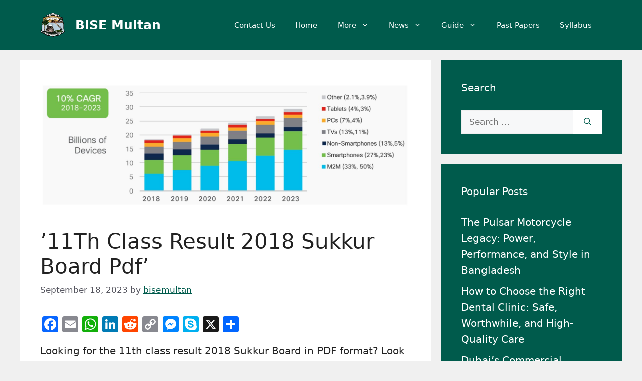

--- FILE ---
content_type: text/html; charset=UTF-8
request_url: https://bisemultan.pk/11th-class-result-2018-sukkur-board-pdf/
body_size: 113461
content:
<!DOCTYPE html>
<html lang="en-US">
<head>
	<meta charset="UTF-8">
	<meta name='robots' content='index, follow, max-image-preview:large, max-snippet:-1, max-video-preview:-1' />
<meta name="viewport" content="width=device-width, initial-scale=1">
	<!-- This site is optimized with the Yoast SEO plugin v26.2 - https://yoast.com/wordpress/plugins/seo/ -->
	<title>&#039;11Th Class Result 2018 Sukkur Board Pdf&#039; - BISE Multan</title>
	<link rel="canonical" href="https://bisemultan.pk/11th-class-result-2018-sukkur-board-pdf/" />
	<meta property="og:locale" content="en_US" />
	<meta property="og:type" content="article" />
	<meta property="og:title" content="&#039;11Th Class Result 2018 Sukkur Board Pdf&#039; - BISE Multan" />
	<meta property="og:description" content="Looking for the 11th class result 2018 Sukkur Board in PDF format? Look no further! We&#8217;ve got you covered with all the information you need. The result is just a click away, bringing excitement and anticipation to students and parents alike. Whether you&#8217;re checking your own result or supporting a loved one, this article will ... Read more" />
	<meta property="og:url" content="https://bisemultan.pk/11th-class-result-2018-sukkur-board-pdf/" />
	<meta property="og:site_name" content="BISE Multan" />
	<meta property="article:published_time" content="2023-09-18T17:00:08+00:00" />
	<meta property="og:image" content="https://bisemultan.pk/wp-content/uploads/2023/09/11th-class-result-2018-sukkur-board-pdf_1694682553-scaled.jpg" />
	<meta property="og:image:width" content="2560" />
	<meta property="og:image:height" content="890" />
	<meta property="og:image:type" content="image/jpeg" />
	<meta name="author" content="bisemultan" />
	<meta name="twitter:card" content="summary_large_image" />
	<meta name="twitter:label1" content="Written by" />
	<meta name="twitter:data1" content="bisemultan" />
	<meta name="twitter:label2" content="Est. reading time" />
	<meta name="twitter:data2" content="7 minutes" />
	<script type="application/ld+json" class="yoast-schema-graph">{"@context":"https://schema.org","@graph":[{"@type":"Article","@id":"https://bisemultan.pk/11th-class-result-2018-sukkur-board-pdf/#article","isPartOf":{"@id":"https://bisemultan.pk/11th-class-result-2018-sukkur-board-pdf/"},"author":{"name":"bisemultan","@id":"https://bisemultan.pk/#/schema/person/d2c47af1c7dd2de3d38fddcd4b5013a1"},"headline":"&#8217;11Th Class Result 2018 Sukkur Board Pdf&#8217;","datePublished":"2023-09-18T17:00:08+00:00","mainEntityOfPage":{"@id":"https://bisemultan.pk/11th-class-result-2018-sukkur-board-pdf/"},"wordCount":1403,"publisher":{"@id":"https://bisemultan.pk/#organization"},"image":{"@id":"https://bisemultan.pk/11th-class-result-2018-sukkur-board-pdf/#primaryimage"},"thumbnailUrl":"https://bisemultan.pk/wp-content/uploads/2023/09/11th-class-result-2018-sukkur-board-pdf_1694682553-scaled.jpg","articleSection":["News"],"inLanguage":"en-US"},{"@type":"WebPage","@id":"https://bisemultan.pk/11th-class-result-2018-sukkur-board-pdf/","url":"https://bisemultan.pk/11th-class-result-2018-sukkur-board-pdf/","name":"'11Th Class Result 2018 Sukkur Board Pdf' - BISE Multan","isPartOf":{"@id":"https://bisemultan.pk/#website"},"primaryImageOfPage":{"@id":"https://bisemultan.pk/11th-class-result-2018-sukkur-board-pdf/#primaryimage"},"image":{"@id":"https://bisemultan.pk/11th-class-result-2018-sukkur-board-pdf/#primaryimage"},"thumbnailUrl":"https://bisemultan.pk/wp-content/uploads/2023/09/11th-class-result-2018-sukkur-board-pdf_1694682553-scaled.jpg","datePublished":"2023-09-18T17:00:08+00:00","breadcrumb":{"@id":"https://bisemultan.pk/11th-class-result-2018-sukkur-board-pdf/#breadcrumb"},"inLanguage":"en-US","potentialAction":[{"@type":"ReadAction","target":["https://bisemultan.pk/11th-class-result-2018-sukkur-board-pdf/"]}]},{"@type":"ImageObject","inLanguage":"en-US","@id":"https://bisemultan.pk/11th-class-result-2018-sukkur-board-pdf/#primaryimage","url":"https://bisemultan.pk/wp-content/uploads/2023/09/11th-class-result-2018-sukkur-board-pdf_1694682553-scaled.jpg","contentUrl":"https://bisemultan.pk/wp-content/uploads/2023/09/11th-class-result-2018-sukkur-board-pdf_1694682553-scaled.jpg","width":2560,"height":890},{"@type":"BreadcrumbList","@id":"https://bisemultan.pk/11th-class-result-2018-sukkur-board-pdf/#breadcrumb","itemListElement":[{"@type":"ListItem","position":1,"name":"Home","item":"https://bisemultan.pk/"},{"@type":"ListItem","position":2,"name":"&#8217;11Th Class Result 2018 Sukkur Board Pdf&#8217;"}]},{"@type":"WebSite","@id":"https://bisemultan.pk/#website","url":"https://bisemultan.pk/","name":"BISE Multan","description":"Know Your Results 9Th – BISE Multan Web Portal","publisher":{"@id":"https://bisemultan.pk/#organization"},"potentialAction":[{"@type":"SearchAction","target":{"@type":"EntryPoint","urlTemplate":"https://bisemultan.pk/?s={search_term_string}"},"query-input":{"@type":"PropertyValueSpecification","valueRequired":true,"valueName":"search_term_string"}}],"inLanguage":"en-US"},{"@type":"Organization","@id":"https://bisemultan.pk/#organization","name":"BISE Multan","url":"https://bisemultan.pk/","logo":{"@type":"ImageObject","inLanguage":"en-US","@id":"https://bisemultan.pk/#/schema/logo/image/","url":"https://bisemultan.pk/wp-content/uploads/2025/08/BISE_Multan-removebg-preview-1.webp","contentUrl":"https://bisemultan.pk/wp-content/uploads/2025/08/BISE_Multan-removebg-preview-1.webp","width":94,"height":95,"caption":"BISE Multan"},"image":{"@id":"https://bisemultan.pk/#/schema/logo/image/"}},{"@type":"Person","@id":"https://bisemultan.pk/#/schema/person/d2c47af1c7dd2de3d38fddcd4b5013a1","name":"bisemultan","sameAs":["https://bisemultan.pk"],"url":"https://bisemultan.pk/author/bisemultan/"}]}</script>
	<!-- / Yoast SEO plugin. -->


<link rel='dns-prefetch' href='//static.addtoany.com' />
<link rel="alternate" type="application/rss+xml" title="BISE Multan &raquo; Feed" href="https://bisemultan.pk/feed/" />
<link rel="alternate" type="application/rss+xml" title="BISE Multan &raquo; Comments Feed" href="https://bisemultan.pk/comments/feed/" />
<link rel="alternate" title="oEmbed (JSON)" type="application/json+oembed" href="https://bisemultan.pk/wp-json/oembed/1.0/embed?url=https%3A%2F%2Fbisemultan.pk%2F11th-class-result-2018-sukkur-board-pdf%2F" />
<link rel="alternate" title="oEmbed (XML)" type="text/xml+oembed" href="https://bisemultan.pk/wp-json/oembed/1.0/embed?url=https%3A%2F%2Fbisemultan.pk%2F11th-class-result-2018-sukkur-board-pdf%2F&#038;format=xml" />
<style id='wp-img-auto-sizes-contain-inline-css'>
img:is([sizes=auto i],[sizes^="auto," i]){contain-intrinsic-size:3000px 1500px}
/*# sourceURL=wp-img-auto-sizes-contain-inline-css */
</style>
<style id='wp-emoji-styles-inline-css'>

	img.wp-smiley, img.emoji {
		display: inline !important;
		border: none !important;
		box-shadow: none !important;
		height: 1em !important;
		width: 1em !important;
		margin: 0 0.07em !important;
		vertical-align: -0.1em !important;
		background: none !important;
		padding: 0 !important;
	}
/*# sourceURL=wp-emoji-styles-inline-css */
</style>
<link rel='stylesheet' id='wp-block-library-css' href='https://bisemultan.pk/wp-includes/css/dist/block-library/style.min.css?ver=6.9' media='all' />
<style id='classic-theme-styles-inline-css'>
/*! This file is auto-generated */
.wp-block-button__link{color:#fff;background-color:#32373c;border-radius:9999px;box-shadow:none;text-decoration:none;padding:calc(.667em + 2px) calc(1.333em + 2px);font-size:1.125em}.wp-block-file__button{background:#32373c;color:#fff;text-decoration:none}
/*# sourceURL=/wp-includes/css/classic-themes.min.css */
</style>
<style id='global-styles-inline-css'>
:root{--wp--preset--aspect-ratio--square: 1;--wp--preset--aspect-ratio--4-3: 4/3;--wp--preset--aspect-ratio--3-4: 3/4;--wp--preset--aspect-ratio--3-2: 3/2;--wp--preset--aspect-ratio--2-3: 2/3;--wp--preset--aspect-ratio--16-9: 16/9;--wp--preset--aspect-ratio--9-16: 9/16;--wp--preset--color--black: #000000;--wp--preset--color--cyan-bluish-gray: #abb8c3;--wp--preset--color--white: #ffffff;--wp--preset--color--pale-pink: #f78da7;--wp--preset--color--vivid-red: #cf2e2e;--wp--preset--color--luminous-vivid-orange: #ff6900;--wp--preset--color--luminous-vivid-amber: #fcb900;--wp--preset--color--light-green-cyan: #7bdcb5;--wp--preset--color--vivid-green-cyan: #00d084;--wp--preset--color--pale-cyan-blue: #8ed1fc;--wp--preset--color--vivid-cyan-blue: #0693e3;--wp--preset--color--vivid-purple: #9b51e0;--wp--preset--color--contrast: var(--contrast);--wp--preset--color--contrast-2: var(--contrast-2);--wp--preset--color--contrast-3: var(--contrast-3);--wp--preset--color--base: var(--base);--wp--preset--color--base-2: var(--base-2);--wp--preset--color--base-3: var(--base-3);--wp--preset--color--accent: var(--accent);--wp--preset--gradient--vivid-cyan-blue-to-vivid-purple: linear-gradient(135deg,rgb(6,147,227) 0%,rgb(155,81,224) 100%);--wp--preset--gradient--light-green-cyan-to-vivid-green-cyan: linear-gradient(135deg,rgb(122,220,180) 0%,rgb(0,208,130) 100%);--wp--preset--gradient--luminous-vivid-amber-to-luminous-vivid-orange: linear-gradient(135deg,rgb(252,185,0) 0%,rgb(255,105,0) 100%);--wp--preset--gradient--luminous-vivid-orange-to-vivid-red: linear-gradient(135deg,rgb(255,105,0) 0%,rgb(207,46,46) 100%);--wp--preset--gradient--very-light-gray-to-cyan-bluish-gray: linear-gradient(135deg,rgb(238,238,238) 0%,rgb(169,184,195) 100%);--wp--preset--gradient--cool-to-warm-spectrum: linear-gradient(135deg,rgb(74,234,220) 0%,rgb(151,120,209) 20%,rgb(207,42,186) 40%,rgb(238,44,130) 60%,rgb(251,105,98) 80%,rgb(254,248,76) 100%);--wp--preset--gradient--blush-light-purple: linear-gradient(135deg,rgb(255,206,236) 0%,rgb(152,150,240) 100%);--wp--preset--gradient--blush-bordeaux: linear-gradient(135deg,rgb(254,205,165) 0%,rgb(254,45,45) 50%,rgb(107,0,62) 100%);--wp--preset--gradient--luminous-dusk: linear-gradient(135deg,rgb(255,203,112) 0%,rgb(199,81,192) 50%,rgb(65,88,208) 100%);--wp--preset--gradient--pale-ocean: linear-gradient(135deg,rgb(255,245,203) 0%,rgb(182,227,212) 50%,rgb(51,167,181) 100%);--wp--preset--gradient--electric-grass: linear-gradient(135deg,rgb(202,248,128) 0%,rgb(113,206,126) 100%);--wp--preset--gradient--midnight: linear-gradient(135deg,rgb(2,3,129) 0%,rgb(40,116,252) 100%);--wp--preset--font-size--small: 13px;--wp--preset--font-size--medium: 20px;--wp--preset--font-size--large: 36px;--wp--preset--font-size--x-large: 42px;--wp--preset--spacing--20: 0.44rem;--wp--preset--spacing--30: 0.67rem;--wp--preset--spacing--40: 1rem;--wp--preset--spacing--50: 1.5rem;--wp--preset--spacing--60: 2.25rem;--wp--preset--spacing--70: 3.38rem;--wp--preset--spacing--80: 5.06rem;--wp--preset--shadow--natural: 6px 6px 9px rgba(0, 0, 0, 0.2);--wp--preset--shadow--deep: 12px 12px 50px rgba(0, 0, 0, 0.4);--wp--preset--shadow--sharp: 6px 6px 0px rgba(0, 0, 0, 0.2);--wp--preset--shadow--outlined: 6px 6px 0px -3px rgb(255, 255, 255), 6px 6px rgb(0, 0, 0);--wp--preset--shadow--crisp: 6px 6px 0px rgb(0, 0, 0);}:where(.is-layout-flex){gap: 0.5em;}:where(.is-layout-grid){gap: 0.5em;}body .is-layout-flex{display: flex;}.is-layout-flex{flex-wrap: wrap;align-items: center;}.is-layout-flex > :is(*, div){margin: 0;}body .is-layout-grid{display: grid;}.is-layout-grid > :is(*, div){margin: 0;}:where(.wp-block-columns.is-layout-flex){gap: 2em;}:where(.wp-block-columns.is-layout-grid){gap: 2em;}:where(.wp-block-post-template.is-layout-flex){gap: 1.25em;}:where(.wp-block-post-template.is-layout-grid){gap: 1.25em;}.has-black-color{color: var(--wp--preset--color--black) !important;}.has-cyan-bluish-gray-color{color: var(--wp--preset--color--cyan-bluish-gray) !important;}.has-white-color{color: var(--wp--preset--color--white) !important;}.has-pale-pink-color{color: var(--wp--preset--color--pale-pink) !important;}.has-vivid-red-color{color: var(--wp--preset--color--vivid-red) !important;}.has-luminous-vivid-orange-color{color: var(--wp--preset--color--luminous-vivid-orange) !important;}.has-luminous-vivid-amber-color{color: var(--wp--preset--color--luminous-vivid-amber) !important;}.has-light-green-cyan-color{color: var(--wp--preset--color--light-green-cyan) !important;}.has-vivid-green-cyan-color{color: var(--wp--preset--color--vivid-green-cyan) !important;}.has-pale-cyan-blue-color{color: var(--wp--preset--color--pale-cyan-blue) !important;}.has-vivid-cyan-blue-color{color: var(--wp--preset--color--vivid-cyan-blue) !important;}.has-vivid-purple-color{color: var(--wp--preset--color--vivid-purple) !important;}.has-black-background-color{background-color: var(--wp--preset--color--black) !important;}.has-cyan-bluish-gray-background-color{background-color: var(--wp--preset--color--cyan-bluish-gray) !important;}.has-white-background-color{background-color: var(--wp--preset--color--white) !important;}.has-pale-pink-background-color{background-color: var(--wp--preset--color--pale-pink) !important;}.has-vivid-red-background-color{background-color: var(--wp--preset--color--vivid-red) !important;}.has-luminous-vivid-orange-background-color{background-color: var(--wp--preset--color--luminous-vivid-orange) !important;}.has-luminous-vivid-amber-background-color{background-color: var(--wp--preset--color--luminous-vivid-amber) !important;}.has-light-green-cyan-background-color{background-color: var(--wp--preset--color--light-green-cyan) !important;}.has-vivid-green-cyan-background-color{background-color: var(--wp--preset--color--vivid-green-cyan) !important;}.has-pale-cyan-blue-background-color{background-color: var(--wp--preset--color--pale-cyan-blue) !important;}.has-vivid-cyan-blue-background-color{background-color: var(--wp--preset--color--vivid-cyan-blue) !important;}.has-vivid-purple-background-color{background-color: var(--wp--preset--color--vivid-purple) !important;}.has-black-border-color{border-color: var(--wp--preset--color--black) !important;}.has-cyan-bluish-gray-border-color{border-color: var(--wp--preset--color--cyan-bluish-gray) !important;}.has-white-border-color{border-color: var(--wp--preset--color--white) !important;}.has-pale-pink-border-color{border-color: var(--wp--preset--color--pale-pink) !important;}.has-vivid-red-border-color{border-color: var(--wp--preset--color--vivid-red) !important;}.has-luminous-vivid-orange-border-color{border-color: var(--wp--preset--color--luminous-vivid-orange) !important;}.has-luminous-vivid-amber-border-color{border-color: var(--wp--preset--color--luminous-vivid-amber) !important;}.has-light-green-cyan-border-color{border-color: var(--wp--preset--color--light-green-cyan) !important;}.has-vivid-green-cyan-border-color{border-color: var(--wp--preset--color--vivid-green-cyan) !important;}.has-pale-cyan-blue-border-color{border-color: var(--wp--preset--color--pale-cyan-blue) !important;}.has-vivid-cyan-blue-border-color{border-color: var(--wp--preset--color--vivid-cyan-blue) !important;}.has-vivid-purple-border-color{border-color: var(--wp--preset--color--vivid-purple) !important;}.has-vivid-cyan-blue-to-vivid-purple-gradient-background{background: var(--wp--preset--gradient--vivid-cyan-blue-to-vivid-purple) !important;}.has-light-green-cyan-to-vivid-green-cyan-gradient-background{background: var(--wp--preset--gradient--light-green-cyan-to-vivid-green-cyan) !important;}.has-luminous-vivid-amber-to-luminous-vivid-orange-gradient-background{background: var(--wp--preset--gradient--luminous-vivid-amber-to-luminous-vivid-orange) !important;}.has-luminous-vivid-orange-to-vivid-red-gradient-background{background: var(--wp--preset--gradient--luminous-vivid-orange-to-vivid-red) !important;}.has-very-light-gray-to-cyan-bluish-gray-gradient-background{background: var(--wp--preset--gradient--very-light-gray-to-cyan-bluish-gray) !important;}.has-cool-to-warm-spectrum-gradient-background{background: var(--wp--preset--gradient--cool-to-warm-spectrum) !important;}.has-blush-light-purple-gradient-background{background: var(--wp--preset--gradient--blush-light-purple) !important;}.has-blush-bordeaux-gradient-background{background: var(--wp--preset--gradient--blush-bordeaux) !important;}.has-luminous-dusk-gradient-background{background: var(--wp--preset--gradient--luminous-dusk) !important;}.has-pale-ocean-gradient-background{background: var(--wp--preset--gradient--pale-ocean) !important;}.has-electric-grass-gradient-background{background: var(--wp--preset--gradient--electric-grass) !important;}.has-midnight-gradient-background{background: var(--wp--preset--gradient--midnight) !important;}.has-small-font-size{font-size: var(--wp--preset--font-size--small) !important;}.has-medium-font-size{font-size: var(--wp--preset--font-size--medium) !important;}.has-large-font-size{font-size: var(--wp--preset--font-size--large) !important;}.has-x-large-font-size{font-size: var(--wp--preset--font-size--x-large) !important;}
:where(.wp-block-post-template.is-layout-flex){gap: 1.25em;}:where(.wp-block-post-template.is-layout-grid){gap: 1.25em;}
:where(.wp-block-term-template.is-layout-flex){gap: 1.25em;}:where(.wp-block-term-template.is-layout-grid){gap: 1.25em;}
:where(.wp-block-columns.is-layout-flex){gap: 2em;}:where(.wp-block-columns.is-layout-grid){gap: 2em;}
:root :where(.wp-block-pullquote){font-size: 1.5em;line-height: 1.6;}
/*# sourceURL=global-styles-inline-css */
</style>
<link rel='stylesheet' id='ez-toc-css' href='https://bisemultan.pk/wp-content/plugins/easy-table-of-contents/assets/css/screen.min.css?ver=2.0.76' media='all' />
<style id='ez-toc-inline-css'>
div#ez-toc-container .ez-toc-title {font-size: 120%;}div#ez-toc-container .ez-toc-title {font-weight: 500;}div#ez-toc-container ul li , div#ez-toc-container ul li a {font-size: 95%;}div#ez-toc-container ul li , div#ez-toc-container ul li a {font-weight: 500;}div#ez-toc-container nav ul ul li {font-size: 90%;}
/*# sourceURL=ez-toc-inline-css */
</style>
<link rel='stylesheet' id='generate-style-css' href='https://bisemultan.pk/wp-content/themes/generatepress/assets/css/main.min.css?ver=3.6.0' media='all' />
<style id='generate-style-inline-css'>
body{background-color:var(--base);color:var(--contrast);}a{color:var(--accent);}a{text-decoration:underline;}.entry-title a, .site-branding a, a.button, .wp-block-button__link, .main-navigation a{text-decoration:none;}a:hover, a:focus, a:active{color:var(--contrast);}.wp-block-group__inner-container{max-width:1200px;margin-left:auto;margin-right:auto;}.site-header .header-image{width:50px;}.generate-back-to-top{font-size:20px;border-radius:3px;position:fixed;bottom:30px;right:30px;line-height:40px;width:40px;text-align:center;z-index:10;transition:opacity 300ms ease-in-out;opacity:0.1;transform:translateY(1000px);}.generate-back-to-top__show{opacity:1;transform:translateY(0);}:root{--contrast:#222222;--contrast-2:#575760;--contrast-3:#b2b2be;--base:#f0f0f0;--base-2:#f7f8f9;--base-3:#ffffff;--accent:#005B4C;}:root .has-contrast-color{color:var(--contrast);}:root .has-contrast-background-color{background-color:var(--contrast);}:root .has-contrast-2-color{color:var(--contrast-2);}:root .has-contrast-2-background-color{background-color:var(--contrast-2);}:root .has-contrast-3-color{color:var(--contrast-3);}:root .has-contrast-3-background-color{background-color:var(--contrast-3);}:root .has-base-color{color:var(--base);}:root .has-base-background-color{background-color:var(--base);}:root .has-base-2-color{color:var(--base-2);}:root .has-base-2-background-color{background-color:var(--base-2);}:root .has-base-3-color{color:var(--base-3);}:root .has-base-3-background-color{background-color:var(--base-3);}:root .has-accent-color{color:var(--accent);}:root .has-accent-background-color{background-color:var(--accent);}.top-bar{background-color:#636363;color:#ffffff;}.top-bar a{color:#ffffff;}.top-bar a:hover{color:#303030;}.site-header{background-color:var(--accent);color:var(--base-3);}.site-header a{color:var(--base-3);}.site-header a:hover{color:var(--base-3);}.main-title a,.main-title a:hover{color:var(--base-3);}.site-description{color:var(--base-3);}.mobile-menu-control-wrapper .menu-toggle,.mobile-menu-control-wrapper .menu-toggle:hover,.mobile-menu-control-wrapper .menu-toggle:focus,.has-inline-mobile-toggle #site-navigation.toggled{background-color:rgba(0, 0, 0, 0.02);}.main-navigation,.main-navigation ul ul{background-color:var(--accent);}.main-navigation .main-nav ul li a, .main-navigation .menu-toggle, .main-navigation .menu-bar-items{color:var(--base-3);}.main-navigation .main-nav ul li:not([class*="current-menu-"]):hover > a, .main-navigation .main-nav ul li:not([class*="current-menu-"]):focus > a, .main-navigation .main-nav ul li.sfHover:not([class*="current-menu-"]) > a, .main-navigation .menu-bar-item:hover > a, .main-navigation .menu-bar-item.sfHover > a{color:var(--accent);background-color:var(--base-3);}button.menu-toggle:hover,button.menu-toggle:focus{color:var(--base-3);}.main-navigation .main-nav ul li[class*="current-menu-"] > a{color:var(--base-3);background-color:var(--accent);}.navigation-search input[type="search"],.navigation-search input[type="search"]:active, .navigation-search input[type="search"]:focus, .main-navigation .main-nav ul li.search-item.active > a, .main-navigation .menu-bar-items .search-item.active > a{color:var(--accent);background-color:var(--base-3);}.main-navigation ul ul{background-color:var(--accent);}.main-navigation .main-nav ul ul li a{color:var(--base-3);}.main-navigation .main-nav ul ul li:not([class*="current-menu-"]):hover > a,.main-navigation .main-nav ul ul li:not([class*="current-menu-"]):focus > a, .main-navigation .main-nav ul ul li.sfHover:not([class*="current-menu-"]) > a{color:var(--accent);background-color:var(--base-3);}.main-navigation .main-nav ul ul li[class*="current-menu-"] > a{color:var(--accent);background-color:var(--base-3);}.separate-containers .inside-article, .separate-containers .comments-area, .separate-containers .page-header, .one-container .container, .separate-containers .paging-navigation, .inside-page-header{background-color:var(--base-3);}.entry-title a{color:var(--contrast);}.entry-title a:hover{color:var(--contrast-2);}.entry-meta{color:var(--contrast-2);}.sidebar .widget{color:var(--base-3);background-color:var(--accent);}.sidebar .widget a{color:var(--base-3);}.sidebar .widget a:hover{color:var(--base-3);}.sidebar .widget .widget-title{color:var(--base-3);}.footer-widgets{background-color:var(--base-3);}.site-info{color:var(--base-3);background-color:var(--accent);}.site-info a{color:var(--base-3);}.site-info a:hover{color:var(--base-3);}.footer-bar .widget_nav_menu .current-menu-item a{color:var(--base-3);}input[type="text"],input[type="email"],input[type="url"],input[type="password"],input[type="search"],input[type="tel"],input[type="number"],textarea,select{color:var(--accent);background-color:var(--base-2);border-color:var(--base);}input[type="text"]:focus,input[type="email"]:focus,input[type="url"]:focus,input[type="password"]:focus,input[type="search"]:focus,input[type="tel"]:focus,input[type="number"]:focus,textarea:focus,select:focus{color:var(--accent);background-color:var(--base-2);border-color:var(--contrast-3);}button,html input[type="button"],input[type="reset"],input[type="submit"],a.button,a.wp-block-button__link:not(.has-background){color:#ffffff;background-color:var(--accent);}button:hover,html input[type="button"]:hover,input[type="reset"]:hover,input[type="submit"]:hover,a.button:hover,button:focus,html input[type="button"]:focus,input[type="reset"]:focus,input[type="submit"]:focus,a.button:focus,a.wp-block-button__link:not(.has-background):active,a.wp-block-button__link:not(.has-background):focus,a.wp-block-button__link:not(.has-background):hover{color:#ffffff;background-color:var(--accent);}a.generate-back-to-top{background-color:var(--accent);color:#ffffff;}a.generate-back-to-top:hover,a.generate-back-to-top:focus{background-color:var(--accent);color:#ffffff;}:root{--gp-search-modal-bg-color:var(--base-3);--gp-search-modal-text-color:var(--contrast);--gp-search-modal-overlay-bg-color:rgba(0,0,0,0.2);}@media (max-width:768px){.main-navigation .menu-bar-item:hover > a, .main-navigation .menu-bar-item.sfHover > a{background:none;color:var(--base-3);}}.nav-below-header .main-navigation .inside-navigation.grid-container, .nav-above-header .main-navigation .inside-navigation.grid-container{padding:0px 20px 0px 20px;}.site-main .wp-block-group__inner-container{padding:40px;}.separate-containers .paging-navigation{padding-top:20px;padding-bottom:20px;}.entry-content .alignwide, body:not(.no-sidebar) .entry-content .alignfull{margin-left:-40px;width:calc(100% + 80px);max-width:calc(100% + 80px);}.rtl .menu-item-has-children .dropdown-menu-toggle{padding-left:20px;}.rtl .main-navigation .main-nav ul li.menu-item-has-children > a{padding-right:20px;}@media (max-width:768px){.separate-containers .inside-article, .separate-containers .comments-area, .separate-containers .page-header, .separate-containers .paging-navigation, .one-container .site-content, .inside-page-header{padding:30px;}.site-main .wp-block-group__inner-container{padding:30px;}.inside-top-bar{padding-right:30px;padding-left:30px;}.inside-header{padding-right:30px;padding-left:30px;}.widget-area .widget{padding-top:30px;padding-right:30px;padding-bottom:30px;padding-left:30px;}.footer-widgets-container{padding-top:30px;padding-right:30px;padding-bottom:30px;padding-left:30px;}.inside-site-info{padding-right:30px;padding-left:30px;}.entry-content .alignwide, body:not(.no-sidebar) .entry-content .alignfull{margin-left:-30px;width:calc(100% + 60px);max-width:calc(100% + 60px);}.one-container .site-main .paging-navigation{margin-bottom:20px;}}/* End cached CSS */.is-right-sidebar{width:30%;}.is-left-sidebar{width:30%;}.site-content .content-area{width:70%;}@media (max-width:768px){.main-navigation .menu-toggle,.sidebar-nav-mobile:not(#sticky-placeholder){display:block;}.main-navigation ul,.gen-sidebar-nav,.main-navigation:not(.slideout-navigation):not(.toggled) .main-nav > ul,.has-inline-mobile-toggle #site-navigation .inside-navigation > *:not(.navigation-search):not(.main-nav){display:none;}.nav-align-right .inside-navigation,.nav-align-center .inside-navigation{justify-content:space-between;}.has-inline-mobile-toggle .mobile-menu-control-wrapper{display:flex;flex-wrap:wrap;}.has-inline-mobile-toggle .inside-header{flex-direction:row;text-align:left;flex-wrap:wrap;}.has-inline-mobile-toggle .header-widget,.has-inline-mobile-toggle #site-navigation{flex-basis:100%;}.nav-float-left .has-inline-mobile-toggle #site-navigation{order:10;}}
.elementor-template-full-width .site-content{display:block;}
/*# sourceURL=generate-style-inline-css */
</style>
<link rel='stylesheet' id='recent-posts-widget-with-thumbnails-public-style-css' href='https://bisemultan.pk/wp-content/plugins/recent-posts-widget-with-thumbnails/public.css?ver=7.1.1' media='all' />
<link rel='stylesheet' id='addtoany-css' href='https://bisemultan.pk/wp-content/plugins/add-to-any/addtoany.min.css?ver=1.16' media='all' />
<link rel='stylesheet' id='related-post-css' href='https://bisemultan.pk/wp-content/plugins/related-post/assets/front/css/related-post.css?ver=6.9' media='all' />
<script id="addtoany-core-js-before">
window.a2a_config=window.a2a_config||{};a2a_config.callbacks=[];a2a_config.overlays=[];a2a_config.templates={};

//# sourceURL=addtoany-core-js-before
</script>
<script defer src="https://static.addtoany.com/menu/page.js" id="addtoany-core-js"></script>
<script src="https://bisemultan.pk/wp-includes/js/jquery/jquery.min.js?ver=3.7.1" id="jquery-core-js"></script>
<script src="https://bisemultan.pk/wp-includes/js/jquery/jquery-migrate.min.js?ver=3.4.1" id="jquery-migrate-js"></script>
<script defer src="https://bisemultan.pk/wp-content/plugins/add-to-any/addtoany.min.js?ver=1.1" id="addtoany-jquery-js"></script>
<link rel="https://api.w.org/" href="https://bisemultan.pk/wp-json/" /><link rel="alternate" title="JSON" type="application/json" href="https://bisemultan.pk/wp-json/wp/v2/posts/1957" /><link rel="EditURI" type="application/rsd+xml" title="RSD" href="https://bisemultan.pk/xmlrpc.php?rsd" />
<meta name="generator" content="WordPress 6.9" />
<link rel='shortlink' href='https://bisemultan.pk/?p=1957' />
<meta name="generator" content="Elementor 3.34.1; features: additional_custom_breakpoints; settings: css_print_method-external, google_font-enabled, font_display-swap">

<!-- BEGIN Clicky Analytics v2.2.4 Tracking - https://wordpress.org/plugins/clicky-analytics/ -->
<script type="text/javascript">
  var clicky_custom = clicky_custom || {};
  clicky_custom.outbound_pattern = ['/go/','/out/'];
</script>

<script async src="//static.getclicky.com/101435209.js"></script>

<!-- END Clicky Analytics v2.2.4 Tracking -->

			<style>
				.e-con.e-parent:nth-of-type(n+4):not(.e-lazyloaded):not(.e-no-lazyload),
				.e-con.e-parent:nth-of-type(n+4):not(.e-lazyloaded):not(.e-no-lazyload) * {
					background-image: none !important;
				}
				@media screen and (max-height: 1024px) {
					.e-con.e-parent:nth-of-type(n+3):not(.e-lazyloaded):not(.e-no-lazyload),
					.e-con.e-parent:nth-of-type(n+3):not(.e-lazyloaded):not(.e-no-lazyload) * {
						background-image: none !important;
					}
				}
				@media screen and (max-height: 640px) {
					.e-con.e-parent:nth-of-type(n+2):not(.e-lazyloaded):not(.e-no-lazyload),
					.e-con.e-parent:nth-of-type(n+2):not(.e-lazyloaded):not(.e-no-lazyload) * {
						background-image: none !important;
					}
				}
			</style>
			<meta name="adxom-verification" content="11kereD23958c403c5c8c83646c8c5c304c">

<!-- Google Tag Manager -->
<script>(function(w,d,s,l,i){w[l]=w[l]||[];w[l].push({'gtm.start':
new Date().getTime(),event:'gtm.js'});var f=d.getElementsByTagName(s)[0],
j=d.createElement(s),dl=l!='dataLayer'?'&l='+l:'';j.async=true;j.src=
'https://www.googletagmanager.com/gtm.js?id='+i+dl;f.parentNode.insertBefore(j,f);
})(window,document,'script','dataLayer','GTM-56NGCQZ6');</script>
<!-- End Google Tag Manager --><link rel="icon" href="https://bisemultan.pk/wp-content/uploads/2023/08/cropped-BISE_Multan-removebg-preview-32x32.png" sizes="32x32" />
<link rel="icon" href="https://bisemultan.pk/wp-content/uploads/2023/08/cropped-BISE_Multan-removebg-preview-192x192.png" sizes="192x192" />
<link rel="apple-touch-icon" href="https://bisemultan.pk/wp-content/uploads/2023/08/cropped-BISE_Multan-removebg-preview-180x180.png" />
<meta name="msapplication-TileImage" content="https://bisemultan.pk/wp-content/uploads/2023/08/cropped-BISE_Multan-removebg-preview-270x270.png" />
		<style id="wp-custom-css">
			.search-submit{
	background:white;
	color:#005B4C;
}

.widget_categories a,
.widget.inner-padding a,
.widget_recent_entries a {
  text-decoration: none;
}
button#onesignal-slidedown-cancel-button.align-right.secondary.slidedown-button {
    display: none !important;
}
body {
font-size: 1.25rem!important;
line-height: 1.63em!important;
}
img {
  max-width: 100%;
  display: block;
}
.inside-right-sidebar {
	position:sticky;
  top:0px;
}

		</style>
		</head>

<body class="wp-singular post-template-default single single-post postid-1957 single-format-standard wp-custom-logo wp-embed-responsive wp-theme-generatepress right-sidebar nav-float-right separate-containers header-aligned-left dropdown-hover featured-image-active elementor-default elementor-kit-5" itemtype="https://schema.org/Blog" itemscope>
<!-- Google Tag Manager (noscript) -->
<noscript><iframe src=""https://www.googletagmanager.com/ns.html?id=GTM-56NGCQZ6""
height=""0"" width=""0"" style=""display:none;visibility:hidden""></iframe></noscript>
<!-- End Google Tag Manager (noscript) -->
	<a class="screen-reader-text skip-link" href="#content" title="Skip to content">Skip to content</a>		<header class="site-header has-inline-mobile-toggle" id="masthead" aria-label="Site"  itemtype="https://schema.org/WPHeader" itemscope>
			<div class="inside-header grid-container">
				<div class="site-branding-container"><div class="site-logo">
					<a href="https://bisemultan.pk/" rel="home">
						<img  class="header-image is-logo-image" alt="BISE Multan" src="https://bisemultan.pk/wp-content/uploads/2025/08/BISE_Multan-removebg-preview-1.webp" width="94" height="95" />
					</a>
				</div><div class="site-branding">
						<p class="main-title" itemprop="headline">
					<a href="https://bisemultan.pk/" rel="home">BISE Multan</a>
				</p>
						
					</div></div>	<nav class="main-navigation mobile-menu-control-wrapper" id="mobile-menu-control-wrapper" aria-label="Mobile Toggle">
				<button data-nav="site-navigation" class="menu-toggle" aria-controls="primary-menu" aria-expanded="false">
			<span class="gp-icon icon-menu-bars"><svg viewBox="0 0 512 512" aria-hidden="true" xmlns="http://www.w3.org/2000/svg" width="1em" height="1em"><path d="M0 96c0-13.255 10.745-24 24-24h464c13.255 0 24 10.745 24 24s-10.745 24-24 24H24c-13.255 0-24-10.745-24-24zm0 160c0-13.255 10.745-24 24-24h464c13.255 0 24 10.745 24 24s-10.745 24-24 24H24c-13.255 0-24-10.745-24-24zm0 160c0-13.255 10.745-24 24-24h464c13.255 0 24 10.745 24 24s-10.745 24-24 24H24c-13.255 0-24-10.745-24-24z" /></svg><svg viewBox="0 0 512 512" aria-hidden="true" xmlns="http://www.w3.org/2000/svg" width="1em" height="1em"><path d="M71.029 71.029c9.373-9.372 24.569-9.372 33.942 0L256 222.059l151.029-151.03c9.373-9.372 24.569-9.372 33.942 0 9.372 9.373 9.372 24.569 0 33.942L289.941 256l151.03 151.029c9.372 9.373 9.372 24.569 0 33.942-9.373 9.372-24.569 9.372-33.942 0L256 289.941l-151.029 151.03c-9.373 9.372-24.569 9.372-33.942 0-9.372-9.373-9.372-24.569 0-33.942L222.059 256 71.029 104.971c-9.372-9.373-9.372-24.569 0-33.942z" /></svg></span><span class="screen-reader-text">Menu</span>		</button>
	</nav>
			<nav class="main-navigation sub-menu-right" id="site-navigation" aria-label="Primary"  itemtype="https://schema.org/SiteNavigationElement" itemscope>
			<div class="inside-navigation grid-container">
								<button class="menu-toggle" aria-controls="primary-menu" aria-expanded="false">
					<span class="gp-icon icon-menu-bars"><svg viewBox="0 0 512 512" aria-hidden="true" xmlns="http://www.w3.org/2000/svg" width="1em" height="1em"><path d="M0 96c0-13.255 10.745-24 24-24h464c13.255 0 24 10.745 24 24s-10.745 24-24 24H24c-13.255 0-24-10.745-24-24zm0 160c0-13.255 10.745-24 24-24h464c13.255 0 24 10.745 24 24s-10.745 24-24 24H24c-13.255 0-24-10.745-24-24zm0 160c0-13.255 10.745-24 24-24h464c13.255 0 24 10.745 24 24s-10.745 24-24 24H24c-13.255 0-24-10.745-24-24z" /></svg><svg viewBox="0 0 512 512" aria-hidden="true" xmlns="http://www.w3.org/2000/svg" width="1em" height="1em"><path d="M71.029 71.029c9.373-9.372 24.569-9.372 33.942 0L256 222.059l151.029-151.03c9.373-9.372 24.569-9.372 33.942 0 9.372 9.373 9.372 24.569 0 33.942L289.941 256l151.03 151.029c9.372 9.373 9.372 24.569 0 33.942-9.373 9.372-24.569 9.372-33.942 0L256 289.941l-151.029 151.03c-9.373 9.372-24.569 9.372-33.942 0-9.372-9.373-9.372-24.569 0-33.942L222.059 256 71.029 104.971c-9.372-9.373-9.372-24.569 0-33.942z" /></svg></span><span class="mobile-menu">Menu</span>				</button>
				<div id="primary-menu" class="main-nav"><ul id="menu-main-menu" class=" menu sf-menu"><li id="menu-item-2965" class="menu-item menu-item-type-post_type menu-item-object-page menu-item-2965"><a href="https://bisemultan.pk/contact-us/">Contact Us</a></li>
<li id="menu-item-207" class="menu-item menu-item-type-custom menu-item-object-custom menu-item-home menu-item-207"><a href="https://bisemultan.pk/">Home</a></li>
<li id="menu-item-272" class="menu-item menu-item-type-custom menu-item-object-custom menu-item-has-children menu-item-272"><a href="#">More<span role="presentation" class="dropdown-menu-toggle"><span class="gp-icon icon-arrow"><svg viewBox="0 0 330 512" aria-hidden="true" xmlns="http://www.w3.org/2000/svg" width="1em" height="1em"><path d="M305.913 197.085c0 2.266-1.133 4.815-2.833 6.514L171.087 335.593c-1.7 1.7-4.249 2.832-6.515 2.832s-4.815-1.133-6.515-2.832L26.064 203.599c-1.7-1.7-2.832-4.248-2.832-6.514s1.132-4.816 2.832-6.515l14.162-14.163c1.7-1.699 3.966-2.832 6.515-2.832 2.266 0 4.815 1.133 6.515 2.832l111.316 111.317 111.316-111.317c1.7-1.699 4.249-2.832 6.515-2.832s4.815 1.133 6.515 2.832l14.162 14.163c1.7 1.7 2.833 4.249 2.833 6.515z" /></svg></span></span></a>
<ul class="sub-menu">
	<li id="menu-item-205" class="menu-item menu-item-type-post_type menu-item-object-page menu-item-205"><a href="https://bisemultan.pk/1st-year-result/">1st Year Result</a></li>
	<li id="menu-item-206" class="menu-item menu-item-type-post_type menu-item-object-page menu-item-206"><a href="https://bisemultan.pk/2nd-year-result/">2nd Year Result</a></li>
	<li id="menu-item-271" class="menu-item menu-item-type-post_type menu-item-object-page menu-item-271"><a href="https://bisemultan.pk/5th-class-result/">5th Class Result</a></li>
	<li id="menu-item-270" class="menu-item menu-item-type-post_type menu-item-object-page menu-item-270"><a href="https://bisemultan.pk/8th-class-result/">8th Class Result</a></li>
	<li id="menu-item-203" class="menu-item menu-item-type-post_type menu-item-object-page menu-item-203"><a href="https://bisemultan.pk/9th-class-result/">9th Class Result</a></li>
	<li id="menu-item-204" class="menu-item menu-item-type-post_type menu-item-object-page menu-item-204"><a href="https://bisemultan.pk/10th-class-result/">10th Class Result</a></li>
	<li id="menu-item-283" class="menu-item menu-item-type-post_type menu-item-object-page menu-item-283"><a href="https://bisemultan.pk/all-classes-results/">All Classes Results</a></li>
</ul>
</li>
<li id="menu-item-286" class="menu-item menu-item-type-taxonomy menu-item-object-category current-post-ancestor current-menu-parent current-post-parent menu-item-has-children menu-item-286"><a href="https://bisemultan.pk/category/news/">News<span role="presentation" class="dropdown-menu-toggle"><span class="gp-icon icon-arrow"><svg viewBox="0 0 330 512" aria-hidden="true" xmlns="http://www.w3.org/2000/svg" width="1em" height="1em"><path d="M305.913 197.085c0 2.266-1.133 4.815-2.833 6.514L171.087 335.593c-1.7 1.7-4.249 2.832-6.515 2.832s-4.815-1.133-6.515-2.832L26.064 203.599c-1.7-1.7-2.832-4.248-2.832-6.514s1.132-4.816 2.832-6.515l14.162-14.163c1.7-1.699 3.966-2.832 6.515-2.832 2.266 0 4.815 1.133 6.515 2.832l111.316 111.317 111.316-111.317c1.7-1.699 4.249-2.832 6.515-2.832s4.815 1.133 6.515 2.832l14.162 14.163c1.7 1.7 2.833 4.249 2.833 6.515z" /></svg></span></span></a>
<ul class="sub-menu">
	<li id="menu-item-2966" class="menu-item menu-item-type-taxonomy menu-item-object-category menu-item-2966"><a href="https://bisemultan.pk/category/entertainment/">Entertainment</a></li>
	<li id="menu-item-2967" class="menu-item menu-item-type-taxonomy menu-item-object-category menu-item-2967"><a href="https://bisemultan.pk/category/trending/">Trending</a></li>
	<li id="menu-item-3105" class="menu-item menu-item-type-taxonomy menu-item-object-category menu-item-3105"><a href="https://bisemultan.pk/category/books/">Books</a></li>
	<li id="menu-item-3106" class="menu-item menu-item-type-taxonomy menu-item-object-category menu-item-3106"><a href="https://bisemultan.pk/category/business/">Business</a></li>
	<li id="menu-item-3109" class="menu-item menu-item-type-taxonomy menu-item-object-category menu-item-3109"><a href="https://bisemultan.pk/category/important-question/">Important Question</a></li>
	<li id="menu-item-3110" class="menu-item menu-item-type-taxonomy menu-item-object-category menu-item-3110"><a href="https://bisemultan.pk/category/misc/">Misc</a></li>
</ul>
</li>
<li id="menu-item-3108" class="menu-item menu-item-type-taxonomy menu-item-object-category menu-item-has-children menu-item-3108"><a href="https://bisemultan.pk/category/guide/">Guide<span role="presentation" class="dropdown-menu-toggle"><span class="gp-icon icon-arrow"><svg viewBox="0 0 330 512" aria-hidden="true" xmlns="http://www.w3.org/2000/svg" width="1em" height="1em"><path d="M305.913 197.085c0 2.266-1.133 4.815-2.833 6.514L171.087 335.593c-1.7 1.7-4.249 2.832-6.515 2.832s-4.815-1.133-6.515-2.832L26.064 203.599c-1.7-1.7-2.832-4.248-2.832-6.514s1.132-4.816 2.832-6.515l14.162-14.163c1.7-1.699 3.966-2.832 6.515-2.832 2.266 0 4.815 1.133 6.515 2.832l111.316 111.317 111.316-111.317c1.7-1.699 4.249-2.832 6.515-2.832s4.815 1.133 6.515 2.832l14.162 14.163c1.7 1.7 2.833 4.249 2.833 6.515z" /></svg></span></span></a>
<ul class="sub-menu">
	<li id="menu-item-3107" class="menu-item menu-item-type-taxonomy menu-item-object-category menu-item-3107"><a href="https://bisemultan.pk/category/date-sheet/">Date Sheet</a></li>
	<li id="menu-item-3111" class="menu-item menu-item-type-taxonomy menu-item-object-category menu-item-3111"><a href="https://bisemultan.pk/category/model-papers/">Model papers</a></li>
	<li id="menu-item-3113" class="menu-item menu-item-type-taxonomy menu-item-object-category menu-item-3113"><a href="https://bisemultan.pk/category/roll-number-slip/">Roll Number Slip</a></li>
</ul>
</li>
<li id="menu-item-3112" class="menu-item menu-item-type-taxonomy menu-item-object-category menu-item-3112"><a href="https://bisemultan.pk/category/past-papers/">Past Papers</a></li>
<li id="menu-item-3114" class="menu-item menu-item-type-taxonomy menu-item-object-category menu-item-3114"><a href="https://bisemultan.pk/category/syllabus/">Syllabus</a></li>
</ul></div>			</div>
		</nav>
					</div>
		</header>
		
	<div class="site grid-container container hfeed" id="page">
				<div class="site-content" id="content">
			
	<div class="content-area" id="primary">
		<main class="site-main" id="main">
			
<article id="post-1957" class="post-1957 post type-post status-publish format-standard has-post-thumbnail hentry category-news" itemtype="https://schema.org/CreativeWork" itemscope>
	<div class="inside-article">
				<div class="featured-image page-header-image-single grid-container grid-parent">
			<img width="2560" height="890" src="https://bisemultan.pk/wp-content/uploads/2023/09/11th-class-result-2018-sukkur-board-pdf_1694682553-scaled.jpg" class="attachment-full size-full wp-post-image" alt="" itemprop="image" decoding="async" srcset="https://bisemultan.pk/wp-content/uploads/2023/09/11th-class-result-2018-sukkur-board-pdf_1694682553-scaled.jpg 2560w, https://bisemultan.pk/wp-content/uploads/2023/09/11th-class-result-2018-sukkur-board-pdf_1694682553-300x104.jpg 300w, https://bisemultan.pk/wp-content/uploads/2023/09/11th-class-result-2018-sukkur-board-pdf_1694682553-1024x356.jpg 1024w, https://bisemultan.pk/wp-content/uploads/2023/09/11th-class-result-2018-sukkur-board-pdf_1694682553-768x267.jpg 768w, https://bisemultan.pk/wp-content/uploads/2023/09/11th-class-result-2018-sukkur-board-pdf_1694682553-1536x534.jpg 1536w, https://bisemultan.pk/wp-content/uploads/2023/09/11th-class-result-2018-sukkur-board-pdf_1694682553-2048x712.jpg 2048w" sizes="(max-width: 2560px) 100vw, 2560px" />		</div>
					<header class="entry-header">
				<h1 class="entry-title" itemprop="headline">&#8217;11Th Class Result 2018 Sukkur Board Pdf&#8217;</h1>		<div class="entry-meta">
			<span class="posted-on"><time class="entry-date published" datetime="2023-09-18T22:00:08+05:00" itemprop="datePublished">September 18, 2023</time></span> <span class="byline">by <span class="author vcard" itemprop="author" itemtype="https://schema.org/Person" itemscope><a class="url fn n" href="https://bisemultan.pk/author/bisemultan/" title="View all posts by bisemultan" rel="author" itemprop="url"><span class="author-name" itemprop="name">bisemultan</span></a></span></span> 		</div>
					</header>
			
		<div class="entry-content" itemprop="text">
			<div class="addtoany_share_save_container addtoany_content addtoany_content_top"><div class="a2a_kit a2a_kit_size_32 addtoany_list" data-a2a-url="https://bisemultan.pk/11th-class-result-2018-sukkur-board-pdf/" data-a2a-title="’11Th Class Result 2018 Sukkur Board Pdf’"><a class="a2a_button_facebook" href="https://www.addtoany.com/add_to/facebook?linkurl=https%3A%2F%2Fbisemultan.pk%2F11th-class-result-2018-sukkur-board-pdf%2F&amp;linkname=%E2%80%9911Th%20Class%20Result%202018%20Sukkur%20Board%20Pdf%E2%80%99" title="Facebook" rel="nofollow noopener" target="_blank"></a><a class="a2a_button_email" href="https://www.addtoany.com/add_to/email?linkurl=https%3A%2F%2Fbisemultan.pk%2F11th-class-result-2018-sukkur-board-pdf%2F&amp;linkname=%E2%80%9911Th%20Class%20Result%202018%20Sukkur%20Board%20Pdf%E2%80%99" title="Email" rel="nofollow noopener" target="_blank"></a><a class="a2a_button_whatsapp" href="https://www.addtoany.com/add_to/whatsapp?linkurl=https%3A%2F%2Fbisemultan.pk%2F11th-class-result-2018-sukkur-board-pdf%2F&amp;linkname=%E2%80%9911Th%20Class%20Result%202018%20Sukkur%20Board%20Pdf%E2%80%99" title="WhatsApp" rel="nofollow noopener" target="_blank"></a><a class="a2a_button_linkedin" href="https://www.addtoany.com/add_to/linkedin?linkurl=https%3A%2F%2Fbisemultan.pk%2F11th-class-result-2018-sukkur-board-pdf%2F&amp;linkname=%E2%80%9911Th%20Class%20Result%202018%20Sukkur%20Board%20Pdf%E2%80%99" title="LinkedIn" rel="nofollow noopener" target="_blank"></a><a class="a2a_button_reddit" href="https://www.addtoany.com/add_to/reddit?linkurl=https%3A%2F%2Fbisemultan.pk%2F11th-class-result-2018-sukkur-board-pdf%2F&amp;linkname=%E2%80%9911Th%20Class%20Result%202018%20Sukkur%20Board%20Pdf%E2%80%99" title="Reddit" rel="nofollow noopener" target="_blank"></a><a class="a2a_button_copy_link" href="https://www.addtoany.com/add_to/copy_link?linkurl=https%3A%2F%2Fbisemultan.pk%2F11th-class-result-2018-sukkur-board-pdf%2F&amp;linkname=%E2%80%9911Th%20Class%20Result%202018%20Sukkur%20Board%20Pdf%E2%80%99" title="Copy Link" rel="nofollow noopener" target="_blank"></a><a class="a2a_button_facebook_messenger" href="https://www.addtoany.com/add_to/facebook_messenger?linkurl=https%3A%2F%2Fbisemultan.pk%2F11th-class-result-2018-sukkur-board-pdf%2F&amp;linkname=%E2%80%9911Th%20Class%20Result%202018%20Sukkur%20Board%20Pdf%E2%80%99" title="Messenger" rel="nofollow noopener" target="_blank"></a><a class="a2a_button_skype" href="https://www.addtoany.com/add_to/skype?linkurl=https%3A%2F%2Fbisemultan.pk%2F11th-class-result-2018-sukkur-board-pdf%2F&amp;linkname=%E2%80%9911Th%20Class%20Result%202018%20Sukkur%20Board%20Pdf%E2%80%99" title="Skype" rel="nofollow noopener" target="_blank"></a><a class="a2a_button_x" href="https://www.addtoany.com/add_to/x?linkurl=https%3A%2F%2Fbisemultan.pk%2F11th-class-result-2018-sukkur-board-pdf%2F&amp;linkname=%E2%80%9911Th%20Class%20Result%202018%20Sukkur%20Board%20Pdf%E2%80%99" title="X" rel="nofollow noopener" target="_blank"></a><a class="a2a_dd addtoany_share_save addtoany_share" href="https://www.addtoany.com/share"></a></div></div><p>Looking for the 11th class result 2018 Sukkur Board in PDF format? Look no further! We&#8217;ve got you covered with all the information you need. The result is just a click away, bringing excitement and anticipation to students and parents alike. Whether you&#8217;re checking your own result or supporting a loved one, this article will guide you through the process. Stay tuned as we walk you through the steps to access the 11th class result 2018 Sukkur Board PDF and celebrate this milestone achievement together.</p>
<p><img decoding="async" src="[data-uri]" alt="'11th Class Result 2018 Sukkur Board PDF'"/></p>
<div id="ez-toc-container" class="ez-toc-v2_0_76 counter-hierarchy ez-toc-counter ez-toc-grey ez-toc-container-direction">
<div class="ez-toc-title-container">
<p class="ez-toc-title" style="cursor:inherit">Table of Contents</p>
<span class="ez-toc-title-toggle"><a href="#" class="ez-toc-pull-right ez-toc-btn ez-toc-btn-xs ez-toc-btn-default ez-toc-toggle" aria-label="Toggle Table of Content"><span class="ez-toc-js-icon-con"><span class=""><span class="eztoc-hide" style="display:none;">Toggle</span><span class="ez-toc-icon-toggle-span"><svg style="fill: #999;color:#999" xmlns="http://www.w3.org/2000/svg" class="list-377408" width="20px" height="20px" viewBox="0 0 24 24" fill="none"><path d="M6 6H4v2h2V6zm14 0H8v2h12V6zM4 11h2v2H4v-2zm16 0H8v2h12v-2zM4 16h2v2H4v-2zm16 0H8v2h12v-2z" fill="currentColor"></path></svg><svg style="fill: #999;color:#999" class="arrow-unsorted-368013" xmlns="http://www.w3.org/2000/svg" width="10px" height="10px" viewBox="0 0 24 24" version="1.2" baseProfile="tiny"><path d="M18.2 9.3l-6.2-6.3-6.2 6.3c-.2.2-.3.4-.3.7s.1.5.3.7c.2.2.4.3.7.3h11c.3 0 .5-.1.7-.3.2-.2.3-.5.3-.7s-.1-.5-.3-.7zM5.8 14.7l6.2 6.3 6.2-6.3c.2-.2.3-.5.3-.7s-.1-.5-.3-.7c-.2-.2-.4-.3-.7-.3h-11c-.3 0-.5.1-.7.3-.2.2-.3.5-.3.7s.1.5.3.7z"/></svg></span></span></span></a></span></div>
<nav><ul class='ez-toc-list ez-toc-list-level-1 ' ><li class='ez-toc-page-1 ez-toc-heading-level-2'><a class="ez-toc-link ez-toc-heading-1" href="#11th_Class_Result_2018_Sukkur_Board_PDF" >11th Class Result 2018 Sukkur Board PDF</a><ul class='ez-toc-list-level-3' ><li class='ez-toc-heading-level-3'><a class="ez-toc-link ez-toc-heading-2" href="#Introduction_to_Sukkur_Board" >Introduction to Sukkur Board</a></li><li class='ez-toc-page-1 ez-toc-heading-level-3'><a class="ez-toc-link ez-toc-heading-3" href="#Importance_of_11th_Class_Result" >Importance of 11th Class Result</a></li><li class='ez-toc-page-1 ez-toc-heading-level-3'><a class="ez-toc-link ez-toc-heading-4" href="#Checking_11th_Class_Result_2018_Sukkur_Board_PDF" >Checking 11th Class Result 2018 Sukkur Board PDF</a></li><li class='ez-toc-page-1 ez-toc-heading-level-3'><a class="ez-toc-link ez-toc-heading-5" href="#Important_Dates" >Important Dates</a></li><li class='ez-toc-page-1 ez-toc-heading-level-3'><a class="ez-toc-link ez-toc-heading-6" href="#Statistics_and_Analysis" >Statistics and Analysis</a></li><li class='ez-toc-page-1 ez-toc-heading-level-3'><a class="ez-toc-link ez-toc-heading-7" href="#Tips_for_Students_after_Checking_the_Result" >Tips for Students after Checking the Result</a></li><li class='ez-toc-page-1 ez-toc-heading-level-3'><a class="ez-toc-link ez-toc-heading-8" href="#Sukkur_Board_11th_Class_ResultBISE_Sukkur_11th_Class_ResultSukkur_Board_First_year_ResultSUKKUR" >Sukkur Board 11th Class Result|BISE Sukkur 11th Class Result|Sukkur Board First year Result|SUKKUR</a></li></ul></li><li class='ez-toc-page-1 ez-toc-heading-level-2'><a class="ez-toc-link ez-toc-heading-9" href="#Frequently_Asked_Questions" >Frequently Asked Questions</a><ul class='ez-toc-list-level-3' ><li class='ez-toc-heading-level-3'><a class="ez-toc-link ez-toc-heading-10" href="#What_is_the_Sukkur_Board_11th_Class_Result_2018_PDF" >What is the Sukkur Board 11th Class Result 2018 PDF?</a></li><li class='ez-toc-page-1 ez-toc-heading-level-3'><a class="ez-toc-link ez-toc-heading-11" href="#How_can_I_access_the_Sukkur_Board_11th_Class_Result_2018_PDF" >How can I access the Sukkur Board 11th Class Result 2018 PDF?</a></li><li class='ez-toc-page-1 ez-toc-heading-level-3'><a class="ez-toc-link ez-toc-heading-12" href="#What_information_is_included_in_the_Sukkur_Board_11th_Class_Result_2018_PDF" >What information is included in the Sukkur Board 11th Class Result 2018 PDF?</a></li><li class='ez-toc-page-1 ez-toc-heading-level-3'><a class="ez-toc-link ez-toc-heading-13" href="#Can_I_print_the_Sukkur_Board_11th_Class_Result_2018_PDF" >Can I print the Sukkur Board 11th Class Result 2018 PDF?</a></li><li class='ez-toc-page-1 ez-toc-heading-level-3'><a class="ez-toc-link ez-toc-heading-14" href="#What_should_I_do_if_there_is_an_error_in_my_Sukkur_Board_11th_Class_Result_2018_PDF" >What should I do if there is an error in my Sukkur Board 11th Class Result 2018 PDF?</a></li><li class='ez-toc-page-1 ez-toc-heading-level-3'><a class="ez-toc-link ez-toc-heading-15" href="#Is_the_Sukkur_Board_11th_Class_Result_2018_PDF_the_final_result" >Is the Sukkur Board 11th Class Result 2018 PDF the final result?</a></li></ul></li><li class='ez-toc-page-1 ez-toc-heading-level-2'><a class="ez-toc-link ez-toc-heading-16" href="#Final_Thoughts" >Final Thoughts</a></li></ul></nav></div>
<h2><span class="ez-toc-section" id="11th_Class_Result_2018_Sukkur_Board_PDF"></span>11th Class Result 2018 Sukkur Board PDF<span class="ez-toc-section-end"></span></h2>
<p>The 11th class result for the year 2018 of Sukkur Board is eagerly awaited by thousands of students who appeared in the examinations. The result is a crucial milestone in a student&#8217;s academic journey as it determines their future educational and career prospects. In this article, we will discuss the 11th class result 2018 of Sukkur Board in detail, including how to check the result in PDF format, important dates, statistics, and other relevant information.</p>
<h3><span class="ez-toc-section" id="Introduction_to_Sukkur_Board"></span>Introduction to Sukkur Board<span class="ez-toc-section-end"></span></h3>
<p>Sukkur Board, also known as the Board of Intermediate and Secondary Education Sukkur, is responsible for conducting examinations for both matriculation and intermediate levels. It was established in 1979 and is one of the main educational boards in the province of Sindh, Pakistan. The board aims to provide quality education and promote academic excellence among students.</p>
<h3><span class="ez-toc-section" id="Importance_of_11th_Class_Result"></span>Importance of 11th Class Result<span class="ez-toc-section-end"></span></h3>
<p>The 11th class result holds great importance for students as it is a stepping stone towards higher education. The result reflects the student&#8217;s performance and serves as a basis for admission in colleges and universities. It plays a vital role in shaping the future career path of a student. Therefore, students eagerly await their results to determine their next educational endeavors.</p>
<div style="clear:both; margin-top:0em; margin-bottom:1em;"><a href="https://bisemultan.pk/all-result-2018-11th-class/" target="_self" rel="dofollow" class="s7b723a216d00fa0b02c714647d6290ab"><!-- INLINE RELATED POSTS 1/3 //--><div style="padding-left:1em; padding-right:1em;"><span class="ctaText">See also</span>&nbsp; <span class="postTitle">11Th Class English Results 2018</span></div></a></div><h3><span class="ez-toc-section" id="Checking_11th_Class_Result_2018_Sukkur_Board_PDF"></span>Checking 11th Class Result 2018 Sukkur Board PDF<span class="ez-toc-section-end"></span></h3>
<p>To make the result checking process convenient for students, the Sukkur Board provides the option to download the result in PDF format. Follow the steps below to access your 11th class result 2018 in Sukkur Board PDF:</p>
<ol>
<li>Visit the official website of Sukkur Board. </li>
<li>Locate the &#8220;Results&#8221; section on the homepage and click on it.</li>
<li>Select the &#8220;11th Class Result 2018&#8221; option.</li>
<li>Enter the required details such as your roll number and other necessary information.</li>
<li>Click on the &#8220;Submit&#8221; button to view your result.</li>
<li>Your 11th class result 2018 will be displayed on the screen.</li>
<li>Click on the &#8220;Download&#8221; button to save the result in PDF format.</li>
</ol>
<h3><span class="ez-toc-section" id="Important_Dates"></span>Important Dates<span class="ez-toc-section-end"></span></h3>
<p>It is essential for students to stay updated with the important dates related to the 11th class result 2018 of Sukkur Board. These dates help students prepare for the results and plan their future course of action. Below are the key dates to remember:</p>
<ul>
<li>Examination Date: The 11th class examinations were conducted by the Sukkur Board on [insert examination dates].</li>
<li>Result Announcement Date: The Sukkur Board usually announces the 11th class result within [insert number of days/weeks] after the completion of examinations.</li>
<li>Publishing of Result in PDF Format: Once the result is announced, it will be available for download in PDF format on the official website of Sukkur Board.</li>
</ul>
<h3><span class="ez-toc-section" id="Statistics_and_Analysis"></span>Statistics and Analysis<span class="ez-toc-section-end"></span></h3>
<p>The 11th class result of Sukkur Board is not just a personal achievement for students but also provides important data for analysis. The statistics from the result can reveal insights into the overall performance of students and educational trends. It helps education authorities identify areas of improvement and develop strategies to enhance the quality of education. Here are some key statistics that are often analyzed:</p>
<ul>
<li>Pass Percentage: The pass percentage indicates the number of students who successfully passed the 11th class examination out of the total number of students who appeared in the exams.</li>
<li>Subject-Wise Performance: The result provides a breakdown of marks obtained in each subject, allowing students and educational institutions to evaluate their performance in specific subjects.</li>
<li>Gender-Based Analysis: The result data can be analyzed to understand the performance of male and female students separately, identifying any gender gaps or patterns.</li>
<li>School/College Performance: Schools and colleges can also assess their performance based on the result, helping them identify areas where improvement is needed.</li>
</ul>
<div style="clear:both; margin-top:0em; margin-bottom:1em;"><a href="https://bisemultan.pk/11th-class-result-2016-sukkur-board/" target="_self" rel="dofollow" class="s7b723a216d00fa0b02c714647d6290ab"><!-- INLINE RELATED POSTS 2/3 //--><div style="padding-left:1em; padding-right:1em;"><span class="ctaText">See also</span>&nbsp; <span class="postTitle">Sukkur Board 11Th Class Result 2016</span></div></a></div><h3><span class="ez-toc-section" id="Tips_for_Students_after_Checking_the_Result"></span>Tips for Students after Checking the Result<span class="ez-toc-section-end"></span></h3>
<p>After checking the 11th class result 2018 of Sukkur Board, students may experience a mix of emotions, regardless of their performance. Here are a few tips to help them navigate through this phase:</p>
<ul>
<li>Celebrate Achievements: If you have performed well in the examinations, take some time to celebrate your achievements. Share the good news with your family and friends.</li>
<li>Reflect on the Result: Regardless of the outcome, it is essential to reflect on the result and identify areas for improvement. Learn from any mistakes and set goals for future academic endeavors.</li>
<li>Seek Guidance: If you are unsure about which path to take after 11th class, seek guidance from teachers, parents, or career counselors. They can help you explore different options and make informed decisions.</li>
<li>Make a Study Plan: If you are planning to continue your studies, create a study plan to stay organized. Set targets and allocate time for each subject to ensure effective preparation.</li>
<li>Stay Motivated: Remember that one result does not define your capabilities. Stay motivated, believe in yourself, and strive for continuous improvement.</li>
</ul>
<p>The 11th class result 2018 of Sukkur Board is a significant event for students, marking an important milestone in their academic journey. By following the steps mentioned above, students can easily check their results in PDF format. The result not only reflects individual achievements but also provides valuable data for analysis. Students should use the result as an opportunity to reflect, set goals, and seek guidance for future endeavors. Remember, success is not solely determined by one result, but through perseverance, hard work, and continuous learning.</p>
<h3><span class="ez-toc-section" id="Sukkur_Board_11th_Class_ResultBISE_Sukkur_11th_Class_ResultSukkur_Board_First_year_ResultSUKKUR"></span>Sukkur Board 11th Class Result|BISE Sukkur 11th Class Result|Sukkur Board First year Result|SUKKUR<span class="ez-toc-section-end"></span></h3>
<p><iframe width="560" height="315" src="https://www.youtube.com/embed/bBoPq6PAPao" frameborder="0" allow="accelerometer; autoplay; clipboard-write; encrypted-media; gyroscope; picture-in-picture" allowfullscreen></iframe></p>
<h2 style="text-align: center;"><span class="ez-toc-section" id="Frequently_Asked_Questions"></span>Frequently Asked Questions<span class="ez-toc-section-end"></span></h2>
<h3><span class="ez-toc-section" id="What_is_the_Sukkur_Board_11th_Class_Result_2018_PDF"></span>What is the Sukkur Board 11th Class Result 2018 PDF?<span class="ez-toc-section-end"></span></h3>
<p>The Sukkur Board 11th Class Result 2018 PDF is a document that contains the individual marks and grades obtained by students in the 11th class examinations conducted by the Sukkur Board of Intermediate and Secondary Education in 2018. It is provided in PDF format for easy viewing and downloading.</p>
<div style="clear:both; margin-top:0em; margin-bottom:1em;"><a href="https://bisemultan.pk/11th-class-result-2017-date/" target="_self" rel="dofollow" class="s7b723a216d00fa0b02c714647d6290ab"><!-- INLINE RELATED POSTS 3/3 //--><div style="padding-left:1em; padding-right:1em;"><span class="ctaText">See also</span>&nbsp; <span class="postTitle">11Th Class Result 2017 Date</span></div></a></div><h3><span class="ez-toc-section" id="How_can_I_access_the_Sukkur_Board_11th_Class_Result_2018_PDF"></span>How can I access the Sukkur Board 11th Class Result 2018 PDF?<span class="ez-toc-section-end"></span></h3>
<p>To access the Sukkur Board 11th Class Result 2018 PDF, you can visit the official website of the Sukkur Board of Intermediate and Secondary Education. Look for the &#8220;Results&#8221; or &#8220;Examinations&#8221; section on the website and navigate to the section for 11th class results. There, you will find a link to download the PDF file of the result.</p>
<h3><span class="ez-toc-section" id="What_information_is_included_in_the_Sukkur_Board_11th_Class_Result_2018_PDF"></span>What information is included in the Sukkur Board 11th Class Result 2018 PDF?<span class="ez-toc-section-end"></span></h3>
<p>The Sukkur Board 11th Class Result 2018 PDF includes the following information: student&#8217;s name, roll number, father&#8217;s name, school/college name, subject-wise marks obtained, grades, and the overall result status (pass or fail).</p>
<h3><span class="ez-toc-section" id="Can_I_print_the_Sukkur_Board_11th_Class_Result_2018_PDF"></span>Can I print the Sukkur Board 11th Class Result 2018 PDF?<span class="ez-toc-section-end"></span></h3>
<p>Yes, you can print the Sukkur Board 11th Class Result 2018 PDF. Once you have downloaded the PDF file, you can open it using a PDF reader software or application, and then use the print function to print a physical copy of the result.</p>
<h3><span class="ez-toc-section" id="What_should_I_do_if_there_is_an_error_in_my_Sukkur_Board_11th_Class_Result_2018_PDF"></span>What should I do if there is an error in my Sukkur Board 11th Class Result 2018 PDF?<span class="ez-toc-section-end"></span></h3>
<p>If you find any errors or discrepancies in your Sukkur Board 11th Class Result 2018 PDF, it is important to contact the Sukkur Board of Intermediate and Secondary Education immediately. They will guide you on the necessary steps to rectify the error and ensure that your result is corrected.</p>
<h3><span class="ez-toc-section" id="Is_the_Sukkur_Board_11th_Class_Result_2018_PDF_the_final_result"></span>Is the Sukkur Board 11th Class Result 2018 PDF the final result?<span class="ez-toc-section-end"></span></h3>
<p>Yes, the Sukkur Board 11th Class Result 2018 PDF represents the final result of the 11th class examinations conducted by the Sukkur Board of Intermediate and Secondary Education in 2018. The marks and grades mentioned in the PDF are official and cannot be changed without valid reasons and proper procedures.</p>
<h2 style="text-align: left;"><span class="ez-toc-section" id="Final_Thoughts"></span>Final Thoughts<span class="ez-toc-section-end"></span></h2>
<p>The Sukkur Board has officially released the 11th class result 2018 in PDF format. Students can easily access and download the result from the board&#8217;s website. The PDF format allows for convenient viewing and printing of the result. This year&#8217;s result showcases the hard work and dedication of the students. Congratulations to all the successful candidates! The 11th class result 2018 Sukkur Board PDF is now available for students to check their scores and plan their future academic endeavors accordingly.</p>
  <div class="related-post grid">
        <div class="headline">Related Posts</div>
    <div class="post-list ">

            <div class="item">
          
  <a class="title post_title"  title="What Is the Date of 9th Class Result 2023 Lahore Board?" href="https://bisemultan.pk/what-is-the-date-of-9th-class-result-lahore-board/">
        What Is the Date of 9th Class Result 2023 Lahore Board?  </a>

  <div class="thumb post_thumb">
    <a  title="What Is the Date of 9th Class Result 2023 Lahore Board?" href="https://bisemultan.pk/what-is-the-date-of-9th-class-result-lahore-board/">

      <img fetchpriority="high" decoding="async" width="1366" height="768" src="https://bisemultan.pk/wp-content/uploads/2023/08/what-is-the-date-of-9th-class-result-2023-Lahore-board.png" class="attachment-full size-full wp-post-image" alt="what is the date of 9th class result 2023 Lahore board?" srcset="https://bisemultan.pk/wp-content/uploads/2023/08/what-is-the-date-of-9th-class-result-2023-Lahore-board.png 1366w, https://bisemultan.pk/wp-content/uploads/2023/08/what-is-the-date-of-9th-class-result-2023-Lahore-board-300x169.png 300w, https://bisemultan.pk/wp-content/uploads/2023/08/what-is-the-date-of-9th-class-result-2023-Lahore-board-1024x576.png 1024w, https://bisemultan.pk/wp-content/uploads/2023/08/what-is-the-date-of-9th-class-result-2023-Lahore-board-768x432.png 768w" sizes="(max-width: 1366px) 100vw, 1366px" />

    </a>
  </div>
  <p class="excerpt post_excerpt">
    For all the 9th class students eagerly waiting for their results, To know about What Is the Date of 9th <a class="read-more" href="https://bisemultan.pk/what-is-the-date-of-9th-class-result-lahore-board/"> Read more</a>  </p>
        </div>
              <div class="item">
          
  <a class="title post_title"  title="What Is the Date of 9th Class Result 2023 Gujranwala Board?" href="https://bisemultan.pk/what-is-the-date-of-9th-class-result-gujranwala-board/">
        What Is the Date of 9th Class Result 2023 Gujranwala Board?  </a>

  <div class="thumb post_thumb">
    <a  title="What Is the Date of 9th Class Result 2023 Gujranwala Board?" href="https://bisemultan.pk/what-is-the-date-of-9th-class-result-gujranwala-board/">

      <img decoding="async" width="1366" height="768" src="https://bisemultan.pk/wp-content/uploads/2023/08/What-Is-the-Date-of-9th-Class-Result-2023-Gujranwala-Board.png" class="attachment-full size-full wp-post-image" alt="What Is the Date of 9th Class Result 2023 Gujranwala Board?" srcset="https://bisemultan.pk/wp-content/uploads/2023/08/What-Is-the-Date-of-9th-Class-Result-2023-Gujranwala-Board.png 1366w, https://bisemultan.pk/wp-content/uploads/2023/08/What-Is-the-Date-of-9th-Class-Result-2023-Gujranwala-Board-300x169.png 300w, https://bisemultan.pk/wp-content/uploads/2023/08/What-Is-the-Date-of-9th-Class-Result-2023-Gujranwala-Board-1024x576.png 1024w, https://bisemultan.pk/wp-content/uploads/2023/08/What-Is-the-Date-of-9th-Class-Result-2023-Gujranwala-Board-768x432.png 768w" sizes="(max-width: 1366px) 100vw, 1366px" />

    </a>
  </div>
  <p class="excerpt post_excerpt">
    The long wait is finally coming to an end for the students who ask What Is the Date of 9th <a class="read-more" href="https://bisemultan.pk/what-is-the-date-of-9th-class-result-gujranwala-board/"> Read more</a>  </p>
        </div>
              <div class="item">
          
  <a class="title post_title"  title="What Is the Date of 9th Class Result 2023 Rawalpindi Board?" href="https://bisemultan.pk/what-is-the-date-of-9th-class-result-rawalpindi-board/">
        What Is the Date of 9th Class Result 2023 Rawalpindi Board?  </a>

  <div class="thumb post_thumb">
    <a  title="What Is the Date of 9th Class Result 2023 Rawalpindi Board?" href="https://bisemultan.pk/what-is-the-date-of-9th-class-result-rawalpindi-board/">

      <img decoding="async" width="1366" height="768" src="https://bisemultan.pk/wp-content/uploads/2023/08/What-Is-the-Date-of-9th-Class-Result-2023-Rawalpindi-Board.png" class="attachment-full size-full wp-post-image" alt="What Is the Date of 9th Class Result 2023 Rawalpindi Board?" srcset="https://bisemultan.pk/wp-content/uploads/2023/08/What-Is-the-Date-of-9th-Class-Result-2023-Rawalpindi-Board.png 1366w, https://bisemultan.pk/wp-content/uploads/2023/08/What-Is-the-Date-of-9th-Class-Result-2023-Rawalpindi-Board-300x169.png 300w, https://bisemultan.pk/wp-content/uploads/2023/08/What-Is-the-Date-of-9th-Class-Result-2023-Rawalpindi-Board-1024x576.png 1024w, https://bisemultan.pk/wp-content/uploads/2023/08/What-Is-the-Date-of-9th-Class-Result-2023-Rawalpindi-Board-768x432.png 768w" sizes="(max-width: 1366px) 100vw, 1366px" />

    </a>
  </div>
  <p class="excerpt post_excerpt">
    The wait is almost over for the Student who is asking about What Is the Date of 9th Class Result <a class="read-more" href="https://bisemultan.pk/what-is-the-date-of-9th-class-result-rawalpindi-board/"> Read more</a>  </p>
        </div>
              <div class="item">
          
  <a class="title post_title"  title="What Is the Date of 9th Class Result 2023 Multan Board?" href="https://bisemultan.pk/what-is-the-date-of-9th-class-result-multan-board/">
        What Is the Date of 9th Class Result 2023 Multan Board?  </a>

  <div class="thumb post_thumb">
    <a  title="What Is the Date of 9th Class Result 2023 Multan Board?" href="https://bisemultan.pk/what-is-the-date-of-9th-class-result-multan-board/">

      <img loading="lazy" decoding="async" width="1366" height="768" src="https://bisemultan.pk/wp-content/uploads/2023/08/what-is-the-date-of-9th-class-result-2023-Lahore-board-1.png" class="attachment-full size-full wp-post-image" alt="What Is the Date of 9th Class Result 2023 Multan Board?" srcset="https://bisemultan.pk/wp-content/uploads/2023/08/what-is-the-date-of-9th-class-result-2023-Lahore-board-1.png 1366w, https://bisemultan.pk/wp-content/uploads/2023/08/what-is-the-date-of-9th-class-result-2023-Lahore-board-1-300x169.png 300w, https://bisemultan.pk/wp-content/uploads/2023/08/what-is-the-date-of-9th-class-result-2023-Lahore-board-1-1024x576.png 1024w, https://bisemultan.pk/wp-content/uploads/2023/08/what-is-the-date-of-9th-class-result-2023-Lahore-board-1-768x432.png 768w" sizes="(max-width: 1366px) 100vw, 1366px" />

    </a>
  </div>
  <p class="excerpt post_excerpt">
    For all the 9th class students anxiously waiting for What Is the Date of 9th Class Result 2023 Multan Board? <a class="read-more" href="https://bisemultan.pk/what-is-the-date-of-9th-class-result-multan-board/"> Read more</a>  </p>
        </div>
      
  </div>

  <script>
      </script>
  <style>
    .related-post {}

    .related-post .post-list {
      text-align: left;
          }

    .related-post .post-list .item {
      margin: 10px;
      padding: 0px;
          }

    .related-post .headline {
      font-size: 18px !important;
      color: #005b4c !important;
          }

    .related-post .post-list .item .post_title {
      font-size: 16px;
      color: #3f3f3f;
      margin: 10px 0px;
      padding: 0px;
      display: block;
      text-decoration: none;
          }

    .related-post .post-list .item .post_thumb {
      max-height: 220px;
      margin: 10px 0px;
      padding: 0px;
      display: block;
          }

    .related-post .post-list .item .post_excerpt {
      font-size: 13px;
      color: #3f3f3f;
      margin: 10px 0px;
      padding: 0px;
      display: block;
      text-decoration: none;
          }

    @media only screen and (min-width: 1024px) {
      .related-post .post-list .item {
        width: 45%;
      }
    }

    @media only screen and (min-width: 768px) and (max-width: 1023px) {
      .related-post .post-list .item {
        width: 90%;
      }
    }

    @media only screen and (min-width: 0px) and (max-width: 767px) {
      .related-post .post-list .item {
        width: 90%;
      }
    }

      </style>
    </div>
<div class="addtoany_share_save_container addtoany_content addtoany_content_bottom"><div class="a2a_kit a2a_kit_size_32 addtoany_list" data-a2a-url="https://bisemultan.pk/11th-class-result-2018-sukkur-board-pdf/" data-a2a-title="’11Th Class Result 2018 Sukkur Board Pdf’"><a class="a2a_button_facebook" href="https://www.addtoany.com/add_to/facebook?linkurl=https%3A%2F%2Fbisemultan.pk%2F11th-class-result-2018-sukkur-board-pdf%2F&amp;linkname=%E2%80%9911Th%20Class%20Result%202018%20Sukkur%20Board%20Pdf%E2%80%99" title="Facebook" rel="nofollow noopener" target="_blank"></a><a class="a2a_button_email" href="https://www.addtoany.com/add_to/email?linkurl=https%3A%2F%2Fbisemultan.pk%2F11th-class-result-2018-sukkur-board-pdf%2F&amp;linkname=%E2%80%9911Th%20Class%20Result%202018%20Sukkur%20Board%20Pdf%E2%80%99" title="Email" rel="nofollow noopener" target="_blank"></a><a class="a2a_button_whatsapp" href="https://www.addtoany.com/add_to/whatsapp?linkurl=https%3A%2F%2Fbisemultan.pk%2F11th-class-result-2018-sukkur-board-pdf%2F&amp;linkname=%E2%80%9911Th%20Class%20Result%202018%20Sukkur%20Board%20Pdf%E2%80%99" title="WhatsApp" rel="nofollow noopener" target="_blank"></a><a class="a2a_button_linkedin" href="https://www.addtoany.com/add_to/linkedin?linkurl=https%3A%2F%2Fbisemultan.pk%2F11th-class-result-2018-sukkur-board-pdf%2F&amp;linkname=%E2%80%9911Th%20Class%20Result%202018%20Sukkur%20Board%20Pdf%E2%80%99" title="LinkedIn" rel="nofollow noopener" target="_blank"></a><a class="a2a_button_reddit" href="https://www.addtoany.com/add_to/reddit?linkurl=https%3A%2F%2Fbisemultan.pk%2F11th-class-result-2018-sukkur-board-pdf%2F&amp;linkname=%E2%80%9911Th%20Class%20Result%202018%20Sukkur%20Board%20Pdf%E2%80%99" title="Reddit" rel="nofollow noopener" target="_blank"></a><a class="a2a_button_copy_link" href="https://www.addtoany.com/add_to/copy_link?linkurl=https%3A%2F%2Fbisemultan.pk%2F11th-class-result-2018-sukkur-board-pdf%2F&amp;linkname=%E2%80%9911Th%20Class%20Result%202018%20Sukkur%20Board%20Pdf%E2%80%99" title="Copy Link" rel="nofollow noopener" target="_blank"></a><a class="a2a_button_facebook_messenger" href="https://www.addtoany.com/add_to/facebook_messenger?linkurl=https%3A%2F%2Fbisemultan.pk%2F11th-class-result-2018-sukkur-board-pdf%2F&amp;linkname=%E2%80%9911Th%20Class%20Result%202018%20Sukkur%20Board%20Pdf%E2%80%99" title="Messenger" rel="nofollow noopener" target="_blank"></a><a class="a2a_button_skype" href="https://www.addtoany.com/add_to/skype?linkurl=https%3A%2F%2Fbisemultan.pk%2F11th-class-result-2018-sukkur-board-pdf%2F&amp;linkname=%E2%80%9911Th%20Class%20Result%202018%20Sukkur%20Board%20Pdf%E2%80%99" title="Skype" rel="nofollow noopener" target="_blank"></a><a class="a2a_button_x" href="https://www.addtoany.com/add_to/x?linkurl=https%3A%2F%2Fbisemultan.pk%2F11th-class-result-2018-sukkur-board-pdf%2F&amp;linkname=%E2%80%9911Th%20Class%20Result%202018%20Sukkur%20Board%20Pdf%E2%80%99" title="X" rel="nofollow noopener" target="_blank"></a><a class="a2a_dd addtoany_share_save addtoany_share" href="https://www.addtoany.com/share"></a></div></div>		</div>

				<footer class="entry-meta" aria-label="Entry meta">
			<span class="cat-links"><span class="gp-icon icon-categories"><svg viewBox="0 0 512 512" aria-hidden="true" xmlns="http://www.w3.org/2000/svg" width="1em" height="1em"><path d="M0 112c0-26.51 21.49-48 48-48h110.014a48 48 0 0143.592 27.907l12.349 26.791A16 16 0 00228.486 128H464c26.51 0 48 21.49 48 48v224c0 26.51-21.49 48-48 48H48c-26.51 0-48-21.49-48-48V112z" /></svg></span><span class="screen-reader-text">Categories </span><a href="https://bisemultan.pk/category/news/" rel="category tag">News</a></span> 		<nav id="nav-below" class="post-navigation" aria-label="Posts">
			<div class="nav-previous"><span class="gp-icon icon-arrow-left"><svg viewBox="0 0 192 512" aria-hidden="true" xmlns="http://www.w3.org/2000/svg" width="1em" height="1em" fill-rule="evenodd" clip-rule="evenodd" stroke-linejoin="round" stroke-miterlimit="1.414"><path d="M178.425 138.212c0 2.265-1.133 4.813-2.832 6.512L64.276 256.001l111.317 111.277c1.7 1.7 2.832 4.247 2.832 6.513 0 2.265-1.133 4.813-2.832 6.512L161.43 394.46c-1.7 1.7-4.249 2.832-6.514 2.832-2.266 0-4.816-1.133-6.515-2.832L16.407 262.514c-1.699-1.7-2.832-4.248-2.832-6.513 0-2.265 1.133-4.813 2.832-6.512l131.994-131.947c1.7-1.699 4.249-2.831 6.515-2.831 2.265 0 4.815 1.132 6.514 2.831l14.163 14.157c1.7 1.7 2.832 3.965 2.832 6.513z" fill-rule="nonzero" /></svg></span><span class="prev"><a href="https://bisemultan.pk/11th-class-result-2019/" rel="prev">11Th Class Result 2019</a></span></div><div class="nav-next"><span class="gp-icon icon-arrow-right"><svg viewBox="0 0 192 512" aria-hidden="true" xmlns="http://www.w3.org/2000/svg" width="1em" height="1em" fill-rule="evenodd" clip-rule="evenodd" stroke-linejoin="round" stroke-miterlimit="1.414"><path d="M178.425 256.001c0 2.266-1.133 4.815-2.832 6.515L43.599 394.509c-1.7 1.7-4.248 2.833-6.514 2.833s-4.816-1.133-6.515-2.833l-14.163-14.162c-1.699-1.7-2.832-3.966-2.832-6.515 0-2.266 1.133-4.815 2.832-6.515l111.317-111.316L16.407 144.685c-1.699-1.7-2.832-4.249-2.832-6.515s1.133-4.815 2.832-6.515l14.163-14.162c1.7-1.7 4.249-2.833 6.515-2.833s4.815 1.133 6.514 2.833l131.994 131.993c1.7 1.7 2.832 4.249 2.832 6.515z" fill-rule="nonzero" /></svg></span><span class="next"><a href="https://bisemultan.pk/11th-class-result-2018-sukkur-board-2018/" rel="next">11Th Class Result Sukkur Board 2018</a></span></div>		</nav>
				</footer>
			</div>
</article>
		</main>
	</div>

	<div class="widget-area sidebar is-right-sidebar" id="right-sidebar">
	<div class="inside-right-sidebar">
		<aside id="search-2" class="widget inner-padding widget_search"><h2 class="widget-title">Search</h2><form method="get" class="search-form" action="https://bisemultan.pk/">
	<label>
		<span class="screen-reader-text">Search for:</span>
		<input type="search" class="search-field" placeholder="Search &hellip;" value="" name="s" title="Search for:">
	</label>
	<button class="search-submit" aria-label="Search"><span class="gp-icon icon-search"><svg viewBox="0 0 512 512" aria-hidden="true" xmlns="http://www.w3.org/2000/svg" width="1em" height="1em"><path fill-rule="evenodd" clip-rule="evenodd" d="M208 48c-88.366 0-160 71.634-160 160s71.634 160 160 160 160-71.634 160-160S296.366 48 208 48zM0 208C0 93.125 93.125 0 208 0s208 93.125 208 208c0 48.741-16.765 93.566-44.843 129.024l133.826 134.018c9.366 9.379 9.355 24.575-.025 33.941-9.379 9.366-24.575 9.355-33.941-.025L337.238 370.987C301.747 399.167 256.839 416 208 416 93.125 416 0 322.875 0 208z" /></svg></span></button></form>
</aside>
		<aside id="recent-posts-2" class="widget inner-padding widget_recent_entries">
		<h2 class="widget-title">Popular Posts</h2>
		<ul>
											<li>
					<a href="https://bisemultan.pk/the-pulsar-motorcycle-legacy-power-performance-and-style-in-bangladesh/">The Pulsar Motorcycle Legacy: Power, Performance, and Style in Bangladesh</a>
									</li>
											<li>
					<a href="https://bisemultan.pk/how-to-choose-the-right-dental-clinic-safe-worthwhile-and-high-quality-care/">How to Choose the Right Dental Clinic: Safe, Worthwhile, and High-Quality Care</a>
									</li>
											<li>
					<a href="https://bisemultan.pk/dubais-commercial-evolution-beyond-glossy-towers-to-functional-hubs/">Dubai&#8217;s Commercial Evolution: Beyond Glossy Towers to Functional Hubs</a>
									</li>
											<li>
					<a href="https://bisemultan.pk/bajaj-ct-100-a-reliable-companion-for-everyday-utility-and-tough-terrains-in-bangladesh/">Bajaj CT 100: A Reliable Companion for Everyday Utility and Tough Terrains in Bangladesh</a>
									</li>
											<li>
					<a href="https://bisemultan.pk/tooling-through-technology-optimal-picks-for-creating-architectural-3d-walkthrough-animations/">Tooling Through Technology: Optimal Picks for Creating Architectural 3D Walkthrough Animations</a>
									</li>
					</ul>

		</aside><aside id="categories-2" class="widget inner-padding widget_categories"><h2 class="widget-title">Categories</h2>
			<ul>
					<li class="cat-item cat-item-27"><a href="https://bisemultan.pk/category/business/">business</a>
</li>
	<li class="cat-item cat-item-28"><a href="https://bisemultan.pk/category/dental/">Dental</a>
</li>
	<li class="cat-item cat-item-21"><a href="https://bisemultan.pk/category/guide/">Guide</a>
</li>
	<li class="cat-item cat-item-23"><a href="https://bisemultan.pk/category/important-question/">Important Question</a>
</li>
	<li class="cat-item cat-item-24"><a href="https://bisemultan.pk/category/misc/">Misc</a>
</li>
	<li class="cat-item cat-item-1"><a href="https://bisemultan.pk/category/news/">News</a>
</li>
	<li class="cat-item cat-item-22"><a href="https://bisemultan.pk/category/syllabus/">Syllabus</a>
</li>
	<li class="cat-item cat-item-26"><a href="https://bisemultan.pk/category/trending/">Trending</a>
</li>
			</ul>

			</aside>	</div>
</div>

	</div>
</div>


<div class="site-footer">
			<footer class="site-info" aria-label="Site"  itemtype="https://schema.org/WPFooter" itemscope>
			<div class="inside-site-info grid-container">
								<div class="copyright-bar">
					<p>&copy; Copyrights 2026 || All Rights Reserved || Powered By <a href="https://bisemultan.pk/">Bisemultan.pk</a> || Mail To Us : <a href="mailto:GuestPost@GeniusUpdates.com">GuestPost@GeniusUpdates.com</a></p>
									</div>
			</div>
		</footer>
		</div>

<a title="Scroll back to top" aria-label="Scroll back to top" rel="nofollow" href="#" class="generate-back-to-top" data-scroll-speed="400" data-start-scroll="300" role="button">
					<span class="gp-icon icon-arrow-up"><svg viewBox="0 0 330 512" aria-hidden="true" xmlns="http://www.w3.org/2000/svg" width="1em" height="1em" fill-rule="evenodd" clip-rule="evenodd" stroke-linejoin="round" stroke-miterlimit="1.414"><path d="M305.863 314.916c0 2.266-1.133 4.815-2.832 6.514l-14.157 14.163c-1.699 1.7-3.964 2.832-6.513 2.832-2.265 0-4.813-1.133-6.512-2.832L164.572 224.276 53.295 335.593c-1.699 1.7-4.247 2.832-6.512 2.832-2.265 0-4.814-1.133-6.513-2.832L26.113 321.43c-1.699-1.7-2.831-4.248-2.831-6.514s1.132-4.816 2.831-6.515L158.06 176.408c1.699-1.7 4.247-2.833 6.512-2.833 2.265 0 4.814 1.133 6.513 2.833L303.03 308.4c1.7 1.7 2.832 4.249 2.832 6.515z" fill-rule="nonzero" /></svg></span>
				</a><script type="speculationrules">
{"prefetch":[{"source":"document","where":{"and":[{"href_matches":"/*"},{"not":{"href_matches":["/wp-*.php","/wp-admin/*","/wp-content/uploads/*","/wp-content/*","/wp-content/plugins/*","/wp-content/themes/generatepress/*","/*\\?(.+)"]}},{"not":{"selector_matches":"a[rel~=\"nofollow\"]"}},{"not":{"selector_matches":".no-prefetch, .no-prefetch a"}}]},"eagerness":"conservative"}]}
</script>
<style>
.s7b723a216d00fa0b02c714647d6290ab { padding:0px; margin: 0; padding-top:1em!important; padding-bottom:1em!important; width:100%; display: block; font-weight:bold; background-color:#e6e6e6; border:0!important; border-left:4px solid #27AE60!important; box-shadow: 0 1px 2px rgba(0, 0, 0, 0.17); -moz-box-shadow: 0 1px 2px rgba(0, 0, 0, 0.17); -o-box-shadow: 0 1px 2px rgba(0, 0, 0, 0.17); -webkit-box-shadow: 0 1px 2px rgba(0, 0, 0, 0.17); text-decoration:none; } .s7b723a216d00fa0b02c714647d6290ab:active, .s7b723a216d00fa0b02c714647d6290ab:hover { opacity: 1; transition: opacity 250ms; webkit-transition: opacity 250ms; text-decoration:none; } .s7b723a216d00fa0b02c714647d6290ab { transition: background-color 250ms; webkit-transition: background-color 250ms; opacity: 1; transition: opacity 250ms; webkit-transition: opacity 250ms; } .s7b723a216d00fa0b02c714647d6290ab .ctaText { font-weight:bold; color:#000000; text-decoration:none; font-size: 16px; } .s7b723a216d00fa0b02c714647d6290ab .postTitle { color:#27AE60; text-decoration: underline!important; font-size: 16px; } .s7b723a216d00fa0b02c714647d6290ab:hover .postTitle { text-decoration: underline!important; }
</style>
<script id="generate-a11y">
!function(){"use strict";if("querySelector"in document&&"addEventListener"in window){var e=document.body;e.addEventListener("pointerdown",(function(){e.classList.add("using-mouse")}),{passive:!0}),e.addEventListener("keydown",(function(){e.classList.remove("using-mouse")}),{passive:!0})}}();
</script>
			<script>
				const lazyloadRunObserver = () => {
					const lazyloadBackgrounds = document.querySelectorAll( `.e-con.e-parent:not(.e-lazyloaded)` );
					const lazyloadBackgroundObserver = new IntersectionObserver( ( entries ) => {
						entries.forEach( ( entry ) => {
							if ( entry.isIntersecting ) {
								let lazyloadBackground = entry.target;
								if( lazyloadBackground ) {
									lazyloadBackground.classList.add( 'e-lazyloaded' );
								}
								lazyloadBackgroundObserver.unobserve( entry.target );
							}
						});
					}, { rootMargin: '200px 0px 200px 0px' } );
					lazyloadBackgrounds.forEach( ( lazyloadBackground ) => {
						lazyloadBackgroundObserver.observe( lazyloadBackground );
					} );
				};
				const events = [
					'DOMContentLoaded',
					'elementor/lazyload/observe',
				];
				events.forEach( ( event ) => {
					document.addEventListener( event, lazyloadRunObserver );
				} );
			</script>
			<script id="ez-toc-scroll-scriptjs-js-extra">
var eztoc_smooth_local = {"scroll_offset":"30","add_request_uri":"","add_self_reference_link":""};
//# sourceURL=ez-toc-scroll-scriptjs-js-extra
</script>
<script src="https://bisemultan.pk/wp-content/plugins/easy-table-of-contents/assets/js/smooth_scroll.min.js?ver=2.0.76" id="ez-toc-scroll-scriptjs-js"></script>
<script src="https://bisemultan.pk/wp-content/plugins/easy-table-of-contents/vendor/js-cookie/js.cookie.min.js?ver=2.2.1" id="ez-toc-js-cookie-js"></script>
<script src="https://bisemultan.pk/wp-content/plugins/easy-table-of-contents/vendor/sticky-kit/jquery.sticky-kit.min.js?ver=1.9.2" id="ez-toc-jquery-sticky-kit-js"></script>
<script id="ez-toc-js-js-extra">
var ezTOC = {"smooth_scroll":"1","visibility_hide_by_default":"","scroll_offset":"30","fallbackIcon":"\u003Cspan class=\"\"\u003E\u003Cspan class=\"eztoc-hide\" style=\"display:none;\"\u003EToggle\u003C/span\u003E\u003Cspan class=\"ez-toc-icon-toggle-span\"\u003E\u003Csvg style=\"fill: #999;color:#999\" xmlns=\"http://www.w3.org/2000/svg\" class=\"list-377408\" width=\"20px\" height=\"20px\" viewBox=\"0 0 24 24\" fill=\"none\"\u003E\u003Cpath d=\"M6 6H4v2h2V6zm14 0H8v2h12V6zM4 11h2v2H4v-2zm16 0H8v2h12v-2zM4 16h2v2H4v-2zm16 0H8v2h12v-2z\" fill=\"currentColor\"\u003E\u003C/path\u003E\u003C/svg\u003E\u003Csvg style=\"fill: #999;color:#999\" class=\"arrow-unsorted-368013\" xmlns=\"http://www.w3.org/2000/svg\" width=\"10px\" height=\"10px\" viewBox=\"0 0 24 24\" version=\"1.2\" baseProfile=\"tiny\"\u003E\u003Cpath d=\"M18.2 9.3l-6.2-6.3-6.2 6.3c-.2.2-.3.4-.3.7s.1.5.3.7c.2.2.4.3.7.3h11c.3 0 .5-.1.7-.3.2-.2.3-.5.3-.7s-.1-.5-.3-.7zM5.8 14.7l6.2 6.3 6.2-6.3c.2-.2.3-.5.3-.7s-.1-.5-.3-.7c-.2-.2-.4-.3-.7-.3h-11c-.3 0-.5.1-.7.3-.2.2-.3.5-.3.7s.1.5.3.7z\"/\u003E\u003C/svg\u003E\u003C/span\u003E\u003C/span\u003E","chamomile_theme_is_on":""};
//# sourceURL=ez-toc-js-js-extra
</script>
<script src="https://bisemultan.pk/wp-content/plugins/easy-table-of-contents/assets/js/front.min.js?ver=2.0.76-1755862558" id="ez-toc-js-js"></script>
<script id="generate-menu-js-before">
var generatepressMenu = {"toggleOpenedSubMenus":true,"openSubMenuLabel":"Open Sub-Menu","closeSubMenuLabel":"Close Sub-Menu"};
//# sourceURL=generate-menu-js-before
</script>
<script src="https://bisemultan.pk/wp-content/themes/generatepress/assets/js/menu.min.js?ver=3.6.0" id="generate-menu-js"></script>
<script id="generate-back-to-top-js-before">
var generatepressBackToTop = {"smooth":true};
//# sourceURL=generate-back-to-top-js-before
</script>
<script src="https://bisemultan.pk/wp-content/themes/generatepress/assets/js/back-to-top.min.js?ver=3.6.0" id="generate-back-to-top-js"></script>
<script id="wp-emoji-settings" type="application/json">
{"baseUrl":"https://s.w.org/images/core/emoji/17.0.2/72x72/","ext":".png","svgUrl":"https://s.w.org/images/core/emoji/17.0.2/svg/","svgExt":".svg","source":{"concatemoji":"https://bisemultan.pk/wp-includes/js/wp-emoji-release.min.js?ver=6.9"}}
</script>
<script type="module">
/*! This file is auto-generated */
const a=JSON.parse(document.getElementById("wp-emoji-settings").textContent),o=(window._wpemojiSettings=a,"wpEmojiSettingsSupports"),s=["flag","emoji"];function i(e){try{var t={supportTests:e,timestamp:(new Date).valueOf()};sessionStorage.setItem(o,JSON.stringify(t))}catch(e){}}function c(e,t,n){e.clearRect(0,0,e.canvas.width,e.canvas.height),e.fillText(t,0,0);t=new Uint32Array(e.getImageData(0,0,e.canvas.width,e.canvas.height).data);e.clearRect(0,0,e.canvas.width,e.canvas.height),e.fillText(n,0,0);const a=new Uint32Array(e.getImageData(0,0,e.canvas.width,e.canvas.height).data);return t.every((e,t)=>e===a[t])}function p(e,t){e.clearRect(0,0,e.canvas.width,e.canvas.height),e.fillText(t,0,0);var n=e.getImageData(16,16,1,1);for(let e=0;e<n.data.length;e++)if(0!==n.data[e])return!1;return!0}function u(e,t,n,a){switch(t){case"flag":return n(e,"\ud83c\udff3\ufe0f\u200d\u26a7\ufe0f","\ud83c\udff3\ufe0f\u200b\u26a7\ufe0f")?!1:!n(e,"\ud83c\udde8\ud83c\uddf6","\ud83c\udde8\u200b\ud83c\uddf6")&&!n(e,"\ud83c\udff4\udb40\udc67\udb40\udc62\udb40\udc65\udb40\udc6e\udb40\udc67\udb40\udc7f","\ud83c\udff4\u200b\udb40\udc67\u200b\udb40\udc62\u200b\udb40\udc65\u200b\udb40\udc6e\u200b\udb40\udc67\u200b\udb40\udc7f");case"emoji":return!a(e,"\ud83e\u1fac8")}return!1}function f(e,t,n,a){let r;const o=(r="undefined"!=typeof WorkerGlobalScope&&self instanceof WorkerGlobalScope?new OffscreenCanvas(300,150):document.createElement("canvas")).getContext("2d",{willReadFrequently:!0}),s=(o.textBaseline="top",o.font="600 32px Arial",{});return e.forEach(e=>{s[e]=t(o,e,n,a)}),s}function r(e){var t=document.createElement("script");t.src=e,t.defer=!0,document.head.appendChild(t)}a.supports={everything:!0,everythingExceptFlag:!0},new Promise(t=>{let n=function(){try{var e=JSON.parse(sessionStorage.getItem(o));if("object"==typeof e&&"number"==typeof e.timestamp&&(new Date).valueOf()<e.timestamp+604800&&"object"==typeof e.supportTests)return e.supportTests}catch(e){}return null}();if(!n){if("undefined"!=typeof Worker&&"undefined"!=typeof OffscreenCanvas&&"undefined"!=typeof URL&&URL.createObjectURL&&"undefined"!=typeof Blob)try{var e="postMessage("+f.toString()+"("+[JSON.stringify(s),u.toString(),c.toString(),p.toString()].join(",")+"));",a=new Blob([e],{type:"text/javascript"});const r=new Worker(URL.createObjectURL(a),{name:"wpTestEmojiSupports"});return void(r.onmessage=e=>{i(n=e.data),r.terminate(),t(n)})}catch(e){}i(n=f(s,u,c,p))}t(n)}).then(e=>{for(const n in e)a.supports[n]=e[n],a.supports.everything=a.supports.everything&&a.supports[n],"flag"!==n&&(a.supports.everythingExceptFlag=a.supports.everythingExceptFlag&&a.supports[n]);var t;a.supports.everythingExceptFlag=a.supports.everythingExceptFlag&&!a.supports.flag,a.supports.everything||((t=a.source||{}).concatemoji?r(t.concatemoji):t.wpemoji&&t.twemoji&&(r(t.twemoji),r(t.wpemoji)))});
//# sourceURL=https://bisemultan.pk/wp-includes/js/wp-emoji-loader.min.js
</script>

</body>
</html>

<!-- =^..^= Cached =^..^= -->